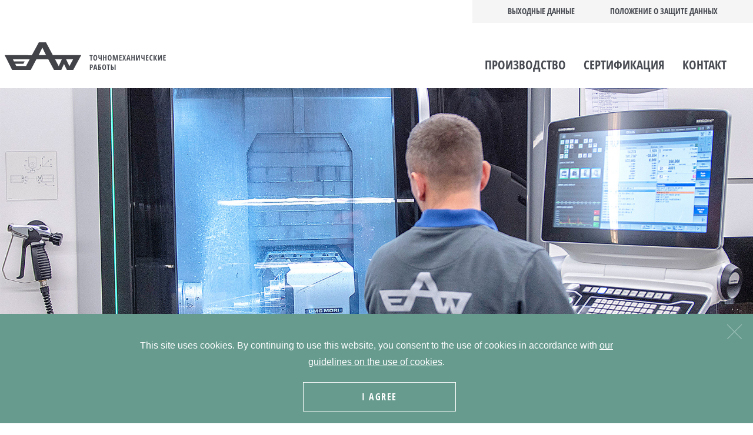

--- FILE ---
content_type: text/html; charset=UTF-8
request_url: https://www.eaw.de/ru/weiche/feinmechanische-werke/fertigung/
body_size: 27555
content:

<!DOCTYPE html>
<html lang="ru-RU" class="no-js ">

<head>
    <meta charset="UTF-8" />
    <meta name="MobileOptimized" content="320">
    <meta name="HandheldFriendly" content="True">
    <!-- <meta name="theme-color" content="#000000"> -->

    
    <title>Feinmechanische Werke – Fertigung &#8226; EAW</title>

    <!-- optimized scaling for responsive sites -->
    <meta name="viewport" content="width=device-width, initial-scale=1">

    <!-- Generic Icon -->
    <link rel="icon" href="https://www.eaw.de/wp-content/uploads/cropped-EAW_Logo_Square-32x32.png" sizes="32x32" />
<link rel="icon" href="https://www.eaw.de/wp-content/uploads/cropped-EAW_Logo_Square-192x192.png" sizes="192x192" />
<link rel="apple-touch-icon" href="https://www.eaw.de/wp-content/uploads/cropped-EAW_Logo_Square-180x180.png" />
<meta name="msapplication-TileImage" content="https://www.eaw.de/wp-content/uploads/cropped-EAW_Logo_Square-270x270.png" />

    <link rel="pingback" href="https://www.eaw.de/xmlrpc.php">

    
    <meta name='robots' content='index, follow, max-image-preview:large, max-snippet:-1, max-video-preview:-1' />
<link rel="alternate" hreflang="en" href="https://www.eaw.de/en/weiche/feinmechanische-werke/fertigung/" />
<link rel="alternate" hreflang="fr" href="https://www.eaw.de/fr/weiche/feinmechanische-werke/fertigung/" />
<link rel="alternate" hreflang="de" href="https://www.eaw.de/weiche/feinmechanische-werke/fertigung/" />
<link rel="alternate" hreflang="ru" href="https://www.eaw.de/ru/weiche/feinmechanische-werke/fertigung/" />
<link rel="alternate" hreflang="es" href="https://www.eaw.de/es/weiche/feinmechanische-werke/fertigung/" />
<link rel="alternate" hreflang="x-default" href="https://www.eaw.de/weiche/feinmechanische-werke/fertigung/" />

	<!-- This site is optimized with the Yoast SEO plugin v26.7 - https://yoast.com/wordpress/plugins/seo/ -->
	<link rel="canonical" href="https://www.eaw.de/ru/weiche/feinmechanische-werke/fertigung/" />
	<meta property="og:locale" content="ru_RU" />
	<meta property="og:type" content="article" />
	<meta property="og:title" content="Feinmechanische Werke – Fertigung &#8226; EAW" />
	<meta property="og:url" content="https://www.eaw.de/ru/weiche/feinmechanische-werke/fertigung/" />
	<meta property="og:site_name" content="EAW" />
	<meta property="article:modified_time" content="2025-04-01T13:44:07+00:00" />
	<meta name="twitter:card" content="summary_large_image" />
	<meta name="twitter:label1" content="Примерное время для чтения" />
	<meta name="twitter:data1" content="3 минуты" />
	<script type="application/ld+json" class="yoast-schema-graph">{"@context":"https://schema.org","@graph":[{"@type":"WebPage","@id":"https://www.eaw.de/ru/weiche/feinmechanische-werke/fertigung/","url":"https://www.eaw.de/ru/weiche/feinmechanische-werke/fertigung/","name":"Feinmechanische Werke – Fertigung &#8226; EAW","isPartOf":{"@id":"https://www.eaw.de/#website"},"datePublished":"2020-10-22T11:01:37+00:00","dateModified":"2025-04-01T13:44:07+00:00","breadcrumb":{"@id":"https://www.eaw.de/ru/weiche/feinmechanische-werke/fertigung/#breadcrumb"},"inLanguage":"ru-RU","potentialAction":[{"@type":"ReadAction","target":["https://www.eaw.de/ru/weiche/feinmechanische-werke/fertigung/"]}]},{"@type":"BreadcrumbList","@id":"https://www.eaw.de/ru/weiche/feinmechanische-werke/fertigung/#breadcrumb","itemListElement":[{"@type":"ListItem","position":1,"name":"Home","item":"https://www.eaw.de/ru/weiche/eaw-montagen/"},{"@type":"ListItem","position":2,"name":"Weiche","item":"https://www.eaw.de/ru/"},{"@type":"ListItem","position":3,"name":"Feinmechanische Werke – Startseite","item":"https://www.eaw.de/ru/weiche/feinmechanische-werke/"},{"@type":"ListItem","position":4,"name":"Feinmechanische Werke – Fertigung"}]},{"@type":"WebSite","@id":"https://www.eaw.de/#website","url":"https://www.eaw.de/","name":"EAW","description":"das Plus","publisher":{"@id":"https://www.eaw.de/#organization"},"potentialAction":[{"@type":"SearchAction","target":{"@type":"EntryPoint","urlTemplate":"https://www.eaw.de/?s={search_term_string}"},"query-input":{"@type":"PropertyValueSpecification","valueRequired":true,"valueName":"search_term_string"}}],"inLanguage":"ru-RU"},{"@type":"Organization","@id":"https://www.eaw.de/#organization","name":"EAW","url":"https://www.eaw.de/","logo":{"@type":"ImageObject","inLanguage":"ru-RU","@id":"https://www.eaw.de/#/schema/logo/image/","url":"https://www.eaw.de/wp-content/uploads/cropped-EAW_Logo_Square.png","contentUrl":"https://www.eaw.de/wp-content/uploads/cropped-EAW_Logo_Square.png","width":512,"height":512,"caption":"EAW"},"image":{"@id":"https://www.eaw.de/#/schema/logo/image/"}}]}</script>
	<!-- / Yoast SEO plugin. -->


<link rel="alternate" title="oEmbed (JSON)" type="application/json+oembed" href="https://www.eaw.de/ru/wp-json/oembed/1.0/embed?url=https%3A%2F%2Fwww.eaw.de%2Fru%2Fweiche%2Ffeinmechanische-werke%2Ffertigung%2F" />
<link rel="alternate" title="oEmbed (XML)" type="text/xml+oembed" href="https://www.eaw.de/ru/wp-json/oembed/1.0/embed?url=https%3A%2F%2Fwww.eaw.de%2Fru%2Fweiche%2Ffeinmechanische-werke%2Ffertigung%2F&#038;format=xml" />
<style id='wp-img-auto-sizes-contain-inline-css' type='text/css'>
img:is([sizes=auto i],[sizes^="auto," i]){contain-intrinsic-size:3000px 1500px}
/*# sourceURL=wp-img-auto-sizes-contain-inline-css */
</style>
<style id='wp-emoji-styles-inline-css' type='text/css'>

	img.wp-smiley, img.emoji {
		display: inline !important;
		border: none !important;
		box-shadow: none !important;
		height: 1em !important;
		width: 1em !important;
		margin: 0 0.07em !important;
		vertical-align: -0.1em !important;
		background: none !important;
		padding: 0 !important;
	}
/*# sourceURL=wp-emoji-styles-inline-css */
</style>
<link rel='stylesheet' id='wp-block-library-css' href='https://www.eaw.de/wp-includes/css/dist/block-library/style.min.css?ver=6.9' type='text/css' media='all' />
<style id='global-styles-inline-css' type='text/css'>
:root{--wp--preset--aspect-ratio--square: 1;--wp--preset--aspect-ratio--4-3: 4/3;--wp--preset--aspect-ratio--3-4: 3/4;--wp--preset--aspect-ratio--3-2: 3/2;--wp--preset--aspect-ratio--2-3: 2/3;--wp--preset--aspect-ratio--16-9: 16/9;--wp--preset--aspect-ratio--9-16: 9/16;--wp--preset--color--black: #000000;--wp--preset--color--cyan-bluish-gray: #abb8c3;--wp--preset--color--white: #ffffff;--wp--preset--color--pale-pink: #f78da7;--wp--preset--color--vivid-red: #cf2e2e;--wp--preset--color--luminous-vivid-orange: #ff6900;--wp--preset--color--luminous-vivid-amber: #fcb900;--wp--preset--color--light-green-cyan: #7bdcb5;--wp--preset--color--vivid-green-cyan: #00d084;--wp--preset--color--pale-cyan-blue: #8ed1fc;--wp--preset--color--vivid-cyan-blue: #0693e3;--wp--preset--color--vivid-purple: #9b51e0;--wp--preset--gradient--vivid-cyan-blue-to-vivid-purple: linear-gradient(135deg,rgb(6,147,227) 0%,rgb(155,81,224) 100%);--wp--preset--gradient--light-green-cyan-to-vivid-green-cyan: linear-gradient(135deg,rgb(122,220,180) 0%,rgb(0,208,130) 100%);--wp--preset--gradient--luminous-vivid-amber-to-luminous-vivid-orange: linear-gradient(135deg,rgb(252,185,0) 0%,rgb(255,105,0) 100%);--wp--preset--gradient--luminous-vivid-orange-to-vivid-red: linear-gradient(135deg,rgb(255,105,0) 0%,rgb(207,46,46) 100%);--wp--preset--gradient--very-light-gray-to-cyan-bluish-gray: linear-gradient(135deg,rgb(238,238,238) 0%,rgb(169,184,195) 100%);--wp--preset--gradient--cool-to-warm-spectrum: linear-gradient(135deg,rgb(74,234,220) 0%,rgb(151,120,209) 20%,rgb(207,42,186) 40%,rgb(238,44,130) 60%,rgb(251,105,98) 80%,rgb(254,248,76) 100%);--wp--preset--gradient--blush-light-purple: linear-gradient(135deg,rgb(255,206,236) 0%,rgb(152,150,240) 100%);--wp--preset--gradient--blush-bordeaux: linear-gradient(135deg,rgb(254,205,165) 0%,rgb(254,45,45) 50%,rgb(107,0,62) 100%);--wp--preset--gradient--luminous-dusk: linear-gradient(135deg,rgb(255,203,112) 0%,rgb(199,81,192) 50%,rgb(65,88,208) 100%);--wp--preset--gradient--pale-ocean: linear-gradient(135deg,rgb(255,245,203) 0%,rgb(182,227,212) 50%,rgb(51,167,181) 100%);--wp--preset--gradient--electric-grass: linear-gradient(135deg,rgb(202,248,128) 0%,rgb(113,206,126) 100%);--wp--preset--gradient--midnight: linear-gradient(135deg,rgb(2,3,129) 0%,rgb(40,116,252) 100%);--wp--preset--font-size--small: 13px;--wp--preset--font-size--medium: 20px;--wp--preset--font-size--large: 36px;--wp--preset--font-size--x-large: 42px;--wp--preset--spacing--20: 0.44rem;--wp--preset--spacing--30: 0.67rem;--wp--preset--spacing--40: 1rem;--wp--preset--spacing--50: 1.5rem;--wp--preset--spacing--60: 2.25rem;--wp--preset--spacing--70: 3.38rem;--wp--preset--spacing--80: 5.06rem;--wp--preset--shadow--natural: 6px 6px 9px rgba(0, 0, 0, 0.2);--wp--preset--shadow--deep: 12px 12px 50px rgba(0, 0, 0, 0.4);--wp--preset--shadow--sharp: 6px 6px 0px rgba(0, 0, 0, 0.2);--wp--preset--shadow--outlined: 6px 6px 0px -3px rgb(255, 255, 255), 6px 6px rgb(0, 0, 0);--wp--preset--shadow--crisp: 6px 6px 0px rgb(0, 0, 0);}:where(.is-layout-flex){gap: 0.5em;}:where(.is-layout-grid){gap: 0.5em;}body .is-layout-flex{display: flex;}.is-layout-flex{flex-wrap: wrap;align-items: center;}.is-layout-flex > :is(*, div){margin: 0;}body .is-layout-grid{display: grid;}.is-layout-grid > :is(*, div){margin: 0;}:where(.wp-block-columns.is-layout-flex){gap: 2em;}:where(.wp-block-columns.is-layout-grid){gap: 2em;}:where(.wp-block-post-template.is-layout-flex){gap: 1.25em;}:where(.wp-block-post-template.is-layout-grid){gap: 1.25em;}.has-black-color{color: var(--wp--preset--color--black) !important;}.has-cyan-bluish-gray-color{color: var(--wp--preset--color--cyan-bluish-gray) !important;}.has-white-color{color: var(--wp--preset--color--white) !important;}.has-pale-pink-color{color: var(--wp--preset--color--pale-pink) !important;}.has-vivid-red-color{color: var(--wp--preset--color--vivid-red) !important;}.has-luminous-vivid-orange-color{color: var(--wp--preset--color--luminous-vivid-orange) !important;}.has-luminous-vivid-amber-color{color: var(--wp--preset--color--luminous-vivid-amber) !important;}.has-light-green-cyan-color{color: var(--wp--preset--color--light-green-cyan) !important;}.has-vivid-green-cyan-color{color: var(--wp--preset--color--vivid-green-cyan) !important;}.has-pale-cyan-blue-color{color: var(--wp--preset--color--pale-cyan-blue) !important;}.has-vivid-cyan-blue-color{color: var(--wp--preset--color--vivid-cyan-blue) !important;}.has-vivid-purple-color{color: var(--wp--preset--color--vivid-purple) !important;}.has-black-background-color{background-color: var(--wp--preset--color--black) !important;}.has-cyan-bluish-gray-background-color{background-color: var(--wp--preset--color--cyan-bluish-gray) !important;}.has-white-background-color{background-color: var(--wp--preset--color--white) !important;}.has-pale-pink-background-color{background-color: var(--wp--preset--color--pale-pink) !important;}.has-vivid-red-background-color{background-color: var(--wp--preset--color--vivid-red) !important;}.has-luminous-vivid-orange-background-color{background-color: var(--wp--preset--color--luminous-vivid-orange) !important;}.has-luminous-vivid-amber-background-color{background-color: var(--wp--preset--color--luminous-vivid-amber) !important;}.has-light-green-cyan-background-color{background-color: var(--wp--preset--color--light-green-cyan) !important;}.has-vivid-green-cyan-background-color{background-color: var(--wp--preset--color--vivid-green-cyan) !important;}.has-pale-cyan-blue-background-color{background-color: var(--wp--preset--color--pale-cyan-blue) !important;}.has-vivid-cyan-blue-background-color{background-color: var(--wp--preset--color--vivid-cyan-blue) !important;}.has-vivid-purple-background-color{background-color: var(--wp--preset--color--vivid-purple) !important;}.has-black-border-color{border-color: var(--wp--preset--color--black) !important;}.has-cyan-bluish-gray-border-color{border-color: var(--wp--preset--color--cyan-bluish-gray) !important;}.has-white-border-color{border-color: var(--wp--preset--color--white) !important;}.has-pale-pink-border-color{border-color: var(--wp--preset--color--pale-pink) !important;}.has-vivid-red-border-color{border-color: var(--wp--preset--color--vivid-red) !important;}.has-luminous-vivid-orange-border-color{border-color: var(--wp--preset--color--luminous-vivid-orange) !important;}.has-luminous-vivid-amber-border-color{border-color: var(--wp--preset--color--luminous-vivid-amber) !important;}.has-light-green-cyan-border-color{border-color: var(--wp--preset--color--light-green-cyan) !important;}.has-vivid-green-cyan-border-color{border-color: var(--wp--preset--color--vivid-green-cyan) !important;}.has-pale-cyan-blue-border-color{border-color: var(--wp--preset--color--pale-cyan-blue) !important;}.has-vivid-cyan-blue-border-color{border-color: var(--wp--preset--color--vivid-cyan-blue) !important;}.has-vivid-purple-border-color{border-color: var(--wp--preset--color--vivid-purple) !important;}.has-vivid-cyan-blue-to-vivid-purple-gradient-background{background: var(--wp--preset--gradient--vivid-cyan-blue-to-vivid-purple) !important;}.has-light-green-cyan-to-vivid-green-cyan-gradient-background{background: var(--wp--preset--gradient--light-green-cyan-to-vivid-green-cyan) !important;}.has-luminous-vivid-amber-to-luminous-vivid-orange-gradient-background{background: var(--wp--preset--gradient--luminous-vivid-amber-to-luminous-vivid-orange) !important;}.has-luminous-vivid-orange-to-vivid-red-gradient-background{background: var(--wp--preset--gradient--luminous-vivid-orange-to-vivid-red) !important;}.has-very-light-gray-to-cyan-bluish-gray-gradient-background{background: var(--wp--preset--gradient--very-light-gray-to-cyan-bluish-gray) !important;}.has-cool-to-warm-spectrum-gradient-background{background: var(--wp--preset--gradient--cool-to-warm-spectrum) !important;}.has-blush-light-purple-gradient-background{background: var(--wp--preset--gradient--blush-light-purple) !important;}.has-blush-bordeaux-gradient-background{background: var(--wp--preset--gradient--blush-bordeaux) !important;}.has-luminous-dusk-gradient-background{background: var(--wp--preset--gradient--luminous-dusk) !important;}.has-pale-ocean-gradient-background{background: var(--wp--preset--gradient--pale-ocean) !important;}.has-electric-grass-gradient-background{background: var(--wp--preset--gradient--electric-grass) !important;}.has-midnight-gradient-background{background: var(--wp--preset--gradient--midnight) !important;}.has-small-font-size{font-size: var(--wp--preset--font-size--small) !important;}.has-medium-font-size{font-size: var(--wp--preset--font-size--medium) !important;}.has-large-font-size{font-size: var(--wp--preset--font-size--large) !important;}.has-x-large-font-size{font-size: var(--wp--preset--font-size--x-large) !important;}
/*# sourceURL=global-styles-inline-css */
</style>

<style id='classic-theme-styles-inline-css' type='text/css'>
/*! This file is auto-generated */
.wp-block-button__link{color:#fff;background-color:#32373c;border-radius:9999px;box-shadow:none;text-decoration:none;padding:calc(.667em + 2px) calc(1.333em + 2px);font-size:1.125em}.wp-block-file__button{background:#32373c;color:#fff;text-decoration:none}
/*# sourceURL=/wp-includes/css/classic-themes.min.css */
</style>
<link rel='stylesheet' id='contact-form-7-css' href='https://www.eaw.de/wp-content/plugins/contact-form-7/includes/css/styles.css?ver=6.1.4' type='text/css' media='all' />
<link rel='stylesheet' id='cookie-notice-front-css' href='https://www.eaw.de/wp-content/plugins/cookie-notice/css/front.min.css?ver=2.5.11' type='text/css' media='all' />
<link rel='stylesheet' id='wpml-legacy-dropdown-0-css' href='https://www.eaw.de/wp-content/plugins/sitepress-multilingual-cms/templates/language-switchers/legacy-dropdown/style.min.css?ver=1' type='text/css' media='all' />
<style id='wpml-legacy-dropdown-0-inline-css' type='text/css'>
.wpml-ls-statics-shortcode_actions{background-color:#f5f5f5;}.wpml-ls-statics-shortcode_actions, .wpml-ls-statics-shortcode_actions .wpml-ls-sub-menu, .wpml-ls-statics-shortcode_actions a {border-color:#f5f5f5;}.wpml-ls-statics-shortcode_actions a, .wpml-ls-statics-shortcode_actions .wpml-ls-sub-menu a, .wpml-ls-statics-shortcode_actions .wpml-ls-sub-menu a:link, .wpml-ls-statics-shortcode_actions li:not(.wpml-ls-current-language) .wpml-ls-link, .wpml-ls-statics-shortcode_actions li:not(.wpml-ls-current-language) .wpml-ls-link:link {background-color:#f5f5f5;}.wpml-ls-statics-shortcode_actions .wpml-ls-current-language > a {background-color:#f5f5f5;}
/*# sourceURL=wpml-legacy-dropdown-0-inline-css */
</style>
<link rel='stylesheet' id='wpml-menu-item-0-css' href='https://www.eaw.de/wp-content/plugins/sitepress-multilingual-cms/templates/language-switchers/menu-item/style.min.css?ver=1' type='text/css' media='all' />
<link rel='stylesheet' id='main-styles-css' href='https://www.eaw.de/wp-content/themes/eaw-twenty/style.css?ver=1768757737' type='text/css' media='all' />
<script type="text/javascript" id="cookie-notice-front-js-before">
/* <![CDATA[ */
var cnArgs = {"ajaxUrl":"https:\/\/www.eaw.de\/wp-admin\/admin-ajax.php","nonce":"ab9ee10412","hideEffect":"fade","position":"bottom","onScroll":false,"onScrollOffset":100,"onClick":false,"cookieName":"cookie_notice_accepted","cookieTime":2592000,"cookieTimeRejected":2592000,"globalCookie":false,"redirection":false,"cache":false,"revokeCookies":false,"revokeCookiesOpt":"automatic"};

//# sourceURL=cookie-notice-front-js-before
/* ]]> */
</script>
<script type="text/javascript" src="https://www.eaw.de/wp-content/plugins/cookie-notice/js/front.min.js?ver=2.5.11" id="cookie-notice-front-js"></script>
<script type="text/javascript" src="https://www.eaw.de/wp-content/plugins/sitepress-multilingual-cms/templates/language-switchers/legacy-dropdown/script.min.js?ver=1" id="wpml-legacy-dropdown-0-js"></script>
<script type="text/javascript" src="https://www.eaw.de/wp-includes/js/jquery/jquery.min.js?ver=3.7.1" id="jquery-core-js"></script>
<script type="text/javascript" src="https://www.eaw.de/wp-includes/js/jquery/jquery-migrate.min.js?ver=3.4.1" id="jquery-migrate-js"></script>
<link rel="https://api.w.org/" href="https://www.eaw.de/ru/wp-json/" /><link rel="alternate" title="JSON" type="application/json" href="https://www.eaw.de/ru/wp-json/wp/v2/pages/2724" /><link rel='shortlink' href='https://www.eaw.de/ru/?p=2724' />
<meta name="generator" content="WPML ver:4.8.6 stt:1,4,3,46,2;" />
<style type="text/css">.recentcomments a{display:inline !important;padding:0 !important;margin:0 !important;}</style><link rel="icon" href="https://www.eaw.de/wp-content/uploads/cropped-EAW_Logo_Square-32x32.png" sizes="32x32" />
<link rel="icon" href="https://www.eaw.de/wp-content/uploads/cropped-EAW_Logo_Square-192x192.png" sizes="192x192" />
<link rel="apple-touch-icon" href="https://www.eaw.de/wp-content/uploads/cropped-EAW_Logo_Square-180x180.png" />
<meta name="msapplication-TileImage" content="https://www.eaw.de/wp-content/uploads/cropped-EAW_Logo_Square-270x270.png" />



<link rel='stylesheet' id='block-acf-einstiegsbild-css' href='https://www.eaw.de/wp-content/themes/eaw-twenty/parts/blocks/einstiegsbild/einstiegsbild.css?ver=6.7.0.2' type='text/css' media='all' />
</head>

<body class="wp-singular page-template page-template-page-fmw page-template-page-fmw-php page page-id-2724 page-child parent-pageid-2716 wp-theme-eaw-twenty cookies-not-set page-fertigung chrome">

    <div class="container light">


        <header>
            <div class="frame">
                <a href="https://www.eaw.de/ru/" title="EAW - das Plus" class="logo logo-fmw">

                                            <svg viewBox="0 0 274 48" version="1.1" xmlns="http://www.w3.org/2000/svg" xmlns:xlink="http://www.w3.org/1999/xlink">
                            <title>Group 14</title>
                            <defs>
                                <polygon id="path-1" points="0 0 130 0 130 47 0 47"></polygon>
                            </defs>
                            <g id="Page-1" stroke="none" stroke-width="1" fill="none" fill-rule="evenodd">
                                <g id="Logos-Deutsch" transform="translate(-1632.000000, -2306.000000)">
                                    <g id="Group-14" transform="translate(1632.000000, 2306.000000)">
                                        <path d="M147.668945,31 L147.668945,23.2368164 L149.446289,23.2368164 L149.446289,21.7197266 L144.171387,21.7197266 L144.171387,23.2368164 L145.94873,23.2368164 L145.94873,31 L147.668945,31 Z M153.920448,31.1269531 C154.991086,31.1269531 155.814166,30.7143555 156.389687,29.8891602 C156.965208,29.0639648 157.252968,27.8833008 157.252968,26.347168 C157.252968,24.8110352 156.967323,23.631429 156.396034,22.8083496 C155.824745,21.9852702 155.003782,21.5737305 153.933144,21.5737305 C152.84981,21.5737305 152.020383,21.9831543 151.444862,22.802002 C150.869342,23.6208496 150.581581,24.7983398 150.581581,26.3344727 C150.581581,27.8833008 150.869342,29.0692546 151.444862,29.892334 C152.020383,30.7154134 152.845579,31.1269531 153.920448,31.1269531 Z M153.920448,29.597168 C153.404172,29.597168 153.012734,29.319987 152.746132,28.765625 C152.47953,28.211263 152.34623,27.4051107 152.34623,26.347168 C152.34623,25.2849935 152.47953,24.4777832 152.746132,23.9255371 C153.012734,23.373291 153.408404,23.097168 153.933144,23.097168 C154.965696,23.097168 155.481972,24.1805013 155.481972,26.347168 C155.481972,28.5138346 154.961464,29.597168 153.920448,29.597168 Z M164.977127,31 L164.977127,21.7197266 L163.250565,21.7197266 L163.250565,25.940918 C163.013586,26.0890299 162.782954,26.2064616 162.55867,26.2932129 C162.334386,26.3799642 162.095291,26.4233398 161.841385,26.4233398 C161.536698,26.4233398 161.317703,26.3217773 161.184403,26.1186523 C161.051102,25.9155273 160.984451,25.5917969 160.984451,25.1474609 L160.984451,25.1474609 L160.984451,21.7197266 L159.257889,21.7197266 L159.257889,25.5283203 C159.257889,26.2900391 159.449377,26.8835449 159.832352,27.3088379 C160.215327,27.7341309 160.755936,27.9467773 161.454178,27.9467773 C162.059321,27.9467773 162.658117,27.7648112 163.250565,27.4008789 L163.250565,27.4008789 L163.250565,31 L164.977127,31 Z M169.019646,31 L169.019646,26.9311523 L171.298455,26.9311523 L171.298455,31 L173.025017,31 L173.025017,21.7197266 L171.298455,21.7197266 L171.298455,25.4077148 L169.019646,25.4077148 L169.019646,21.7197266 L167.293083,21.7197266 L167.293083,31 L169.019646,31 Z M178.394196,31.1269531 C179.464834,31.1269531 180.287913,30.7143555 180.863434,29.8891602 C181.438955,29.0639648 181.726715,27.8833008 181.726715,26.347168 C181.726715,24.8110352 181.441071,23.631429 180.869782,22.8083496 C180.298493,21.9852702 179.477529,21.5737305 178.406891,21.5737305 C177.323558,21.5737305 176.494131,21.9831543 175.91861,22.802002 C175.343089,23.6208496 175.055329,24.7983398 175.055329,26.3344727 C175.055329,27.8833008 175.343089,29.0692546 175.91861,29.892334 C176.494131,30.7154134 177.319326,31.1269531 178.394196,31.1269531 Z M178.394196,29.597168 C177.87792,29.597168 177.486481,29.319987 177.21988,28.765625 C176.953278,28.211263 176.819977,27.4051107 176.819977,26.347168 C176.819977,25.2849935 176.953278,24.4777832 177.21988,23.9255371 C177.486481,23.373291 177.882152,23.097168 178.406891,23.097168 C179.439443,23.097168 179.955719,24.1805013 179.955719,26.347168 C179.955719,28.5138346 179.435212,29.597168 178.394196,29.597168 Z M185.356637,31 L185.356637,24.7729492 C185.356637,24.2651367 185.316435,23.706543 185.236031,23.097168 L185.236031,23.097168 L185.305855,23.097168 L187.070504,31 L188.955758,31 L190.714058,23.1098633 L190.76484,23.1098633 C190.705595,23.6557617 190.675972,24.1889648 190.675972,24.7094727 L190.675972,24.7094727 L190.675972,31 L192.313668,31 L192.313668,21.7197266 L189.622262,21.7197266 L188.048043,29.0131836 L187.997262,29.0131836 L186.410347,21.7197266 L183.757027,21.7197266 L183.757027,31 L185.356637,31 Z M198.812729,31 L198.812729,29.4892578 L196.356186,29.4892578 L196.356186,26.918457 L198.634995,26.918457 L198.634995,25.4204102 L196.356186,25.4204102 L196.356186,23.2114258 L198.812729,23.2114258 L198.812729,21.7197266 L194.629624,21.7197266 L194.629624,31 L198.812729,31 Z M201.82058,31 L203.052025,27.6738281 L204.378686,31 L206.175072,31 L204.054955,26.2519531 L206.016381,21.7197266 L204.207299,21.7197266 L203.14724,24.7729492 L201.922143,21.7197266 L200.182885,21.7197266 L202.144311,26.1757812 L200.024193,31 L201.82058,31 Z M208.579896,31 L209.113099,28.6577148 L211.531556,28.6577148 L212.064759,31 L213.797669,31 L211.49347,21.6816406 L209.151185,21.6816406 L206.853333,31 L208.579896,31 Z M211.207825,27.1279297 L209.455872,27.1279297 C209.811341,25.5664062 210.031393,24.5666504 210.116029,24.1286621 C210.200664,23.6906738 210.270488,23.2897135 210.325501,22.9257812 C210.34666,23.1035156 210.409079,23.4558105 210.512757,23.982666 C210.558836,24.216824 210.597601,24.4119034 210.629052,24.5679042 L210.670743,24.7725966 C210.688846,24.8602883 210.702834,24.9259983 210.712708,24.9697266 L210.712708,24.9697266 L211.207825,27.1279297 Z M217.02134,31 L217.02134,26.9311523 L219.300149,26.9311523 L219.300149,31 L221.026711,31 L221.026711,21.7197266 L219.300149,21.7197266 L219.300149,25.4077148 L217.02134,25.4077148 L217.02134,21.7197266 L215.294778,21.7197266 L215.294778,31 L217.02134,31 Z M225.47548,31 L228.31923,24.2651367 L228.40175,24.2651367 C228.304419,24.7390951 228.255753,25.2892253 228.255753,25.9155273 L228.255753,25.9155273 L228.255753,31 L229.842668,31 L229.842668,21.7197266 L227.72255,21.7197266 L224.891496,28.3847656 L224.821671,28.3847656 C224.902075,27.8684896 224.942277,27.3458659 224.942277,26.8168945 L224.942277,26.8168945 L224.942277,21.7197266 L223.342668,21.7197266 L223.342668,31 L225.47548,31 Z M237.852471,31 L237.852471,21.7197266 L236.125909,21.7197266 L236.125909,25.940918 C235.88893,26.0890299 235.658298,26.2064616 235.434014,26.2932129 C235.209731,26.3799642 234.970635,26.4233398 234.716729,26.4233398 C234.412042,26.4233398 234.193048,26.3217773 234.059747,26.1186523 C233.926446,25.9155273 233.859796,25.5917969 233.859796,25.1474609 L233.859796,25.1474609 L233.859796,21.7197266 L232.133233,21.7197266 L232.133233,25.5283203 C232.133233,26.2900391 232.324721,26.8835449 232.707696,27.3088379 C233.090671,27.7341309 233.63128,27.9467773 234.329522,27.9467773 C234.934665,27.9467773 235.533461,27.7648112 236.125909,27.4008789 L236.125909,27.4008789 L236.125909,31 L237.852471,31 Z M244.351533,31 L244.351533,29.4892578 L241.89499,29.4892578 L241.89499,26.918457 L244.173799,26.918457 L244.173799,25.4204102 L241.89499,25.4204102 L241.89499,23.2114258 L244.351533,23.2114258 L244.351533,21.7197266 L240.168428,21.7197266 L240.168428,31 L244.351533,31 Z M249.3462,31.1269531 C250.052906,31.1269531 250.632659,30.9767253 251.085458,30.6762695 L251.085458,30.6762695 L251.085458,29.1401367 C250.548023,29.4532878 250.033863,29.6098633 249.542978,29.6098633 C248.421558,29.6098633 247.860849,28.5349935 247.860849,26.3852539 C247.860849,25.3527018 248.003671,24.5465495 248.289315,23.9667969 C248.57496,23.3870443 248.965341,23.097168 249.460458,23.097168 C249.714364,23.097168 249.949228,23.151123 250.165048,23.2590332 C250.380868,23.3669434 250.583993,23.4864909 250.774423,23.6176758 L250.774423,23.6176758 L251.345712,22.2148438 C250.990243,21.9820964 250.656991,21.8191732 250.345956,21.7260742 C250.034921,21.6329753 249.710133,21.5864258 249.371591,21.5864258 C248.343271,21.5864258 247.540292,22.007487 246.962655,22.8496094 C246.385019,23.6917318 246.0962,24.8660482 246.0962,26.3725586 C246.0962,27.879069 246.376555,29.0480957 246.937265,29.8796387 C247.497974,30.7111816 248.300953,31.1269531 249.3462,31.1269531 Z M254.816942,31 L254.816942,26.2963867 L257.197313,31 L259.133348,31 L256.537156,26.1884766 L259.082567,21.7197266 L257.235399,21.7197266 L254.816942,26.2138672 L254.816942,21.7197266 L253.103074,21.7197266 L253.103074,31 L254.816942,31 Z M262.763269,31 L265.607019,24.2651367 L265.689538,24.2651367 C265.592208,24.7390951 265.543542,25.2892253 265.543542,25.9155273 L265.543542,25.9155273 L265.543542,31 L267.130456,31 L267.130456,21.7197266 L265.010339,21.7197266 L262.179285,28.3847656 L262.10946,28.3847656 C262.189864,27.8684896 262.230066,27.3458659 262.230066,26.8168945 L262.230066,26.8168945 L262.230066,21.7197266 L260.630456,21.7197266 L260.630456,31 L262.763269,31 Z M273.629518,31 L273.629518,29.4892578 L271.172975,29.4892578 L271.172975,26.918457 L273.451784,26.918457 L273.451784,25.4204102 L271.172975,25.4204102 L271.172975,23.2114258 L273.629518,23.2114258 L273.629518,21.7197266 L269.446413,21.7197266 L269.446413,31 L273.629518,31 Z M146.54541,47 L146.54541,43.6357422 L146.977051,43.6357422 C147.916504,43.6357422 148.634847,43.3723145 149.13208,42.845459 C149.629313,42.3186035 149.87793,41.5621745 149.87793,40.5761719 C149.87793,38.671875 148.976562,37.7197266 147.173828,37.7197266 L147.173828,37.7197266 L144.818848,37.7197266 L144.818848,47 L146.54541,47 Z M146.875488,42.1376953 L146.54541,42.1376953 L146.54541,39.2114258 L146.964355,39.2114258 C147.362142,39.2114258 147.65625,39.3288574 147.84668,39.5637207 C148.037109,39.798584 148.132324,40.1593424 148.132324,40.6459961 C148.132324,41.1749674 148.028646,41.5558268 147.821289,41.7885742 C147.613932,42.0213216 147.298665,42.1376953 146.875488,42.1376953 L146.875488,42.1376953 Z M152.257362,47 L152.790566,44.6577148 L155.209023,44.6577148 L155.742226,47 L157.475136,47 L155.170937,37.6816406 L152.828652,37.6816406 L150.5308,47 L152.257362,47 Z M154.885292,43.1279297 L153.133339,43.1279297 C153.488808,41.5664062 153.70886,40.5666504 153.793495,40.1286621 C153.878131,39.6906738 153.947955,39.2897135 154.002968,38.9257812 C154.024127,39.1035156 154.086545,39.4558105 154.190224,39.982666 C154.293902,40.5095215 154.360553,40.8385417 154.390175,40.9697266 L154.390175,40.9697266 L154.885292,43.1279297 Z M161.31453,47 C162.207433,47 162.894038,46.7429199 163.374344,46.2287598 C163.85465,45.7145996 164.094803,44.987793 164.094803,44.0483398 C164.094803,43.1512044 163.85465,42.476237 163.374344,42.0234375 C162.894038,41.570638 162.184159,41.3442383 161.244705,41.3442383 L161.244705,41.3442383 L160.698807,41.3442383 L160.698807,39.2241211 L163.377518,39.2241211 L163.377518,37.7197266 L158.972244,37.7197266 L158.972244,47 L161.31453,47 Z M161.23201,45.5019531 L160.698807,45.5019531 L160.698807,42.8549805 L161.117752,42.8549805 C161.56632,42.8549805 161.884761,42.9533691 162.073075,43.1501465 C162.261388,43.3469238 162.355545,43.6674805 162.355545,44.1118164 C162.355545,45.0385742 161.981034,45.5019531 161.23201,45.5019531 L161.23201,45.5019531 Z M169.032341,47.1269531 C170.102979,47.1269531 170.926059,46.7143555 171.50158,45.8891602 C172.0771,45.0639648 172.364861,43.8833008 172.364861,42.347168 C172.364861,40.8110352 172.079216,39.631429 171.507927,38.8083496 C170.936638,37.9852702 170.115675,37.5737305 169.045037,37.5737305 C167.961703,37.5737305 167.132276,37.9831543 166.556755,38.802002 C165.981235,39.6208496 165.693474,40.7983398 165.693474,42.3344727 C165.693474,43.8833008 165.981235,45.0692546 166.556755,45.892334 C167.132276,46.7154134 167.957471,47.1269531 169.032341,47.1269531 Z M169.032341,45.597168 C168.516065,45.597168 168.124626,45.319987 167.858025,44.765625 C167.591423,44.211263 167.458123,43.4051107 167.458123,42.347168 C167.458123,41.2849935 167.591423,40.4777832 167.858025,39.9255371 C168.124626,39.373291 168.520297,39.097168 169.045037,39.097168 C170.077589,39.097168 170.593865,40.1805013 170.593865,42.347168 C170.593865,44.5138346 170.073357,45.597168 169.032341,45.597168 Z M176.997712,47 L176.997712,39.2368164 L178.775055,39.2368164 L178.775055,37.7197266 L173.500153,37.7197266 L173.500153,39.2368164 L175.277497,39.2368164 L175.277497,47 L176.997712,47 Z M182.652535,47 C183.562366,47 184.26484,46.741862 184.759957,46.2255859 C185.255074,45.7093099 185.502633,44.9835612 185.502633,44.0483398 C185.502633,42.2456055 184.539905,41.3442383 182.614449,41.3442383 L182.614449,41.3442383 L182.170113,41.3442383 L182.170113,37.7197266 L180.443551,37.7197266 L180.443551,47 L182.652535,47 Z M188.441597,47 L188.441597,37.7197266 L186.708687,37.7197266 L186.708687,47 L188.441597,47 Z M182.601754,45.5019531 L182.170113,45.5019531 L182.170113,42.8549805 L182.512887,42.8549805 C182.965686,42.8549805 183.286243,42.9523112 183.474556,43.1469727 C183.66287,43.3416341 183.757027,43.6632487 183.757027,44.1118164 C183.757027,45.0385742 183.371936,45.5019531 182.601754,45.5019531 L182.601754,45.5019531 Z" id="ТОЧНОМЕХАНИЧЕСКИЕРАБОТЫ" fill="#484B52" fill-rule="nonzero"></path>
                                        <g id="Group-3-Copy-3">
                                            <mask id="mask-2" fill="white">
                                                <use xlink:href="#path-1"></use>
                                            </mask>
                                            <g id="Clip-2"></g>
                                            <path d="M130,22.0230371 C129.600862,22.7294407 129.190364,23.4305613 128.804101,24.1445119 C124.736229,31.6613705 120.670628,39.1804931 116.611087,46.7026346 C116.49748,46.9124425 116.3763,46.9962147 116.131667,46.99546 C112.774972,46.9871583 109.417519,46.9841395 106.060823,47 C105.756358,47.0014977 105.6632,46.8573491 105.557167,46.6392394 C104.010603,43.4641969 102.459495,40.2914184 100.909144,37.1178853 C100.881121,37.0605277 100.844009,37.0069437 100.781905,36.9035491 C100.504704,37.5020299 100.239622,38.0710773 99.97757,38.6408793 C98.7407731,41.3321562 97.5024615,44.0226783 96.2717236,46.7162193 C96.1785662,46.9207443 96.0642023,46.9962147 95.8332022,46.99546 C91.9274083,46.987913 88.0216144,46.9871583 84.1158204,46.9962147 C83.8590696,46.9969694 83.7575811,46.8860279 83.6492761,46.6845217 C80.8454659,41.4566824 78.0355967,36.2326167 75.2264849,31.0077962 C74.8826357,30.3693161 74.5334848,29.7338547 74.202511,29.0893369 C74.1017798,28.8938684 73.9912028,28.805568 73.7564159,28.805568 C67.2247954,28.8123603 60.6939322,28.8123603 54.1623117,28.805568 C53.9335839,28.805568 53.8237642,28.8833026 53.7192461,29.0810352 C51.1191704,33.9903891 48.5122782,38.8952148 45.9061435,43.8015499 C45.3896123,44.7736095 44.8647499,45.7411409 44.364881,46.7215022 C44.2497597,46.9464042 44.1141892,46.9962147 43.8824318,46.9947053 C41.7269364,46.9871583 39.5714411,46.9901771 37.4159457,46.9901771 C29.3044365,46.9901771 21.1921699,46.987913 13.0806607,46.9977241 C12.7625623,46.9977241 12.6065426,46.9003672 12.4633983,46.6158436 C8.38340761,38.5080513 4.29205628,30.4055419 0.202977075,22.3022778 C0.140872149,22.179261 0.0855836173,22.0524706 0,21.8690773 L0.558944333,21.8690773 C15.5807626,21.8690773 30.6025809,21.8668132 45.6251566,21.8803979 C46.0288386,21.8803979 46.2136386,21.7422869 46.3946518,21.4079528 C50.2110752,14.3680676 54.040374,7.33497472 57.859827,0.297353641 C57.9741909,0.0875457421 58.0915844,0.000754704674 58.3347024,0.00150940935 C62.1753619,0.00905645608 66.0152641,0.00905645608 69.8559236,0 C70.1066154,0 70.2247662,0.0966021982 70.3330712,0.299617755 C73.2148912,5.69047324 76.1012555,11.0783099 78.9868624,16.4669013 C79.8979871,18.1687603 80.8144135,19.8676005 81.7179644,21.5732331 C81.8361152,21.7973804 81.9716857,21.875115 82.2299514,21.875115 C98.1538058,21.8675679 114.076903,21.8675679 130,21.8668132 L130,22.0230371 Z M42.4744677,28.8327374 L13.9736083,28.8327374 C14.0387428,28.9678295 14.0857001,29.0689599 14.135687,29.1693356 C14.6128346,30.12932 15.1005855,31.0840214 15.5625856,32.0507981 C15.708002,32.3549441 15.874625,32.4787156 16.2374086,32.4779609 C21.9457601,32.4628668 27.6541117,32.4673951 33.3624632,32.4673951 L33.8502141,32.4673951 C33.7964403,32.5987137 33.773719,32.6704106 33.739637,32.7360699 C33.1314632,33.8922775 32.5126861,35.0439568 31.9189024,36.2077114 C31.7878761,36.4650657 31.6379155,36.5428003 31.3531417,36.5420456 C27.0035247,36.5322344 22.6531504,36.5352533 18.3035335,36.5352533 L17.8438055,36.5352533 C17.9112121,36.6877036 17.9574121,36.8046828 18.0142154,36.9171338 C18.5012089,37.8899481 19.0003204,38.8582342 19.4729238,39.8385956 C19.6031926,40.1087799 19.7531533,40.2038727 20.0621632,40.2031224 C25.3524425,40.1917974 30.6427219,40.1925521 35.9330013,40.2008539 C36.211716,40.2008539 36.366221,40.1329304 36.5063358,39.8718026 C37.9854933,37.1095835 39.4820706,34.3564209 40.9741035,31.6009941 C41.4663987,30.6930844 41.9586938,29.7851747 42.4744677,28.8327374 L42.4744677,28.8327374 Z M63.9438376,8.91004338 C61.8527193,13.2714817 59.7934108,17.5672607 57.7325876,21.8653038 L70.3232253,21.8653038 C68.1896938,17.5317896 66.0781264,13.2443123 63.9438376,8.91004338 L63.9438376,8.91004338 Z M110.035538,40.5563198 C112.145591,36.6220443 114.225349,32.7428623 116.326313,28.8244356 L104.265839,28.8244356 C106.191849,32.7398434 108.10044,36.6212896 110.035538,40.5563198 L110.035538,40.5563198 Z M91.8547001,40.5578292 C93.6519561,36.6061955 95.4143727,32.730787 97.1843631,28.838775 L85.5525649,28.838775 C87.6565586,32.751164 89.7393457,36.6250631 91.8547001,40.5578292 L91.8547001,40.5578292 Z" id="Fill-1" fill="#424349" mask="url(#mask-2)"></path>
                                        </g>
                                    </g>
                                </g>
                            </g>
                        </svg>
                    
                </a>

                <div class="main-nav-container">
                    <div class="main-nav-container-inner">
                        <!-- Main Nav -->
                        <nav id="main-nav" class="main-nav"><ul id="menu-hauptmenue-header-fmw-ru" class="main-nav-ul"><li id="menu-item-3409" class="menu-item menu-item-type-post_type menu-item-object-page current-menu-item page_item page-item-2724 current_page_item menu-item-3409"><a href="https://www.eaw.de/ru/weiche/feinmechanische-werke/fertigung/" aria-current="page" data-postid="2724">Производство</a></li>
<li id="menu-item-3411" class="menu-item menu-item-type-post_type menu-item-object-page menu-item-3411"><a href="https://www.eaw.de/ru/weiche/feinmechanische-werke/zertifizierung/" data-postid="2732">Сертификация</a></li>
<li id="menu-item-3410" class="menu-item menu-item-type-post_type menu-item-object-page menu-item-3410"><a href="https://www.eaw.de/ru/weiche/feinmechanische-werke/kontakt/" data-postid="2740">Контакт</a></li>
</ul></nav>
                        <!-- Main Nav -->
                        <nav id="meta-nav" class="meta-nav"><ul id="menu-header-meta-fmw-ru" class="meta-nav-ul"><li id="menu-item-3412" class="menu-item menu-item-type-post_type menu-item-object-page menu-item-3412"><a href="https://www.eaw.de/ru/weiche/feinmechanische-werke/impressum/" data-postid="2872">Выходные данные</a></li>
<li id="menu-item-3413" class="menu-item menu-item-type-post_type menu-item-object-page menu-item-3413"><a href="https://www.eaw.de/ru/weiche/feinmechanische-werke/datenschutzerklarung/" data-postid="2868">Положение о защите данных</a></li>
<li id="menu-item-wpml-ls-36-ru" class="menu-item wpml-ls-slot-36 wpml-ls-item wpml-ls-item-ru wpml-ls-current-language wpml-ls-menu-item menu-item-type-wpml_ls_menu_item menu-item-object-wpml_ls_menu_item menu-item-has-children menu-item-wpml-ls-36-ru"><a href="https://www.eaw.de/ru/weiche/feinmechanische-werke/fertigung/" role="menuitem" data-postid="2724"><img
            class="wpml-ls-flag"
            src="https://www.eaw.de/wp-content/plugins/sitepress-multilingual-cms/res/flags/ru.png"
            alt=""
            width=18
            height=12
    /><span class="wpml-ls-native" lang="ru">Русский</span></a>
<ul class="sub-menu">
	<li id="menu-item-wpml-ls-36-en" class="menu-item wpml-ls-slot-36 wpml-ls-item wpml-ls-item-en wpml-ls-menu-item wpml-ls-first-item menu-item-type-wpml_ls_menu_item menu-item-object-wpml_ls_menu_item menu-item-wpml-ls-36-en"><a href="https://www.eaw.de/en/weiche/feinmechanische-werke/fertigung/" title="Переключиться на English" aria-label="Переключиться на English" role="menuitem" data-postid="2722"><img
            class="wpml-ls-flag"
            src="https://www.eaw.de/wp-content/plugins/sitepress-multilingual-cms/res/flags/en.png"
            alt=""
            width=18
            height=12
    /><span class="wpml-ls-native" lang="en">English</span></a></li>
	<li id="menu-item-wpml-ls-36-fr" class="menu-item wpml-ls-slot-36 wpml-ls-item wpml-ls-item-fr wpml-ls-menu-item menu-item-type-wpml_ls_menu_item menu-item-object-wpml_ls_menu_item menu-item-wpml-ls-36-fr"><a href="https://www.eaw.de/fr/weiche/feinmechanische-werke/fertigung/" title="Переключиться на Français" aria-label="Переключиться на Français" role="menuitem" data-postid="2723"><img
            class="wpml-ls-flag"
            src="https://www.eaw.de/wp-content/plugins/sitepress-multilingual-cms/res/flags/fr.png"
            alt=""
            width=18
            height=12
    /><span class="wpml-ls-native" lang="fr">Français</span></a></li>
	<li id="menu-item-wpml-ls-36-de" class="menu-item wpml-ls-slot-36 wpml-ls-item wpml-ls-item-de wpml-ls-menu-item menu-item-type-wpml_ls_menu_item menu-item-object-wpml_ls_menu_item menu-item-wpml-ls-36-de"><a href="https://www.eaw.de/weiche/feinmechanische-werke/fertigung/" title="Переключиться на Deutsch" aria-label="Переключиться на Deutsch" role="menuitem" data-postid="1066"><img
            class="wpml-ls-flag"
            src="https://www.eaw.de/wp-content/plugins/sitepress-multilingual-cms/res/flags/de.png"
            alt=""
            width=18
            height=12
    /><span class="wpml-ls-native" lang="de">Deutsch</span></a></li>
	<li id="menu-item-wpml-ls-36-es" class="menu-item wpml-ls-slot-36 wpml-ls-item wpml-ls-item-es wpml-ls-menu-item wpml-ls-last-item menu-item-type-wpml_ls_menu_item menu-item-object-wpml_ls_menu_item menu-item-wpml-ls-36-es"><a href="https://www.eaw.de/es/weiche/feinmechanische-werke/fertigung/" title="Переключиться на Español" aria-label="Переключиться на Español" role="menuitem" data-postid="2725"><img
            class="wpml-ls-flag"
            src="https://www.eaw.de/wp-content/plugins/sitepress-multilingual-cms/res/flags/es.png"
            alt=""
            width=18
            height=12
    /><span class="wpml-ls-native" lang="es">Español</span></a></li>
</ul>
</li>
</ul></nav>
                                            </div>
                </div>

                <button type="button" class="menu-button">
                    <span class="menu-btn-title">MENÜ</span>
                    <span class="nav-line line-top"></span>
                    <span class="nav-line line-center"></span>
                    <span class="nav-line line-bottom"></span>
                </button>





            </div> <!--END FRAME-->
        </header><!-- END HEADER -->
	<div class="content">
		
            
<style type="text/css">
	#einstiegsbild-block_c42a714a778eb425b75c04a605a625f2 {
		/* Add styles that use ACF values here */
	}
</style>

	
        <section class="section-hero" id="einstiegsbild-block_c42a714a778eb425b75c04a605a625f2">
            <div class="hero-video">
                                                                                                <img decoding="async" src="https://www.eaw.de/wp-content/uploads/eaw_header_maschine_01.jpg" alt="" />
                                    

                                                                                    
                        <div class="frame-1226 hero-caption-frame">
                                                                                </div>

                                        </div>
        </section>



<style type="text/css">
	#abstand-block_b084b316e896b17447c8ffa8aec32085 {
		/* Add styles that use ACF values here */
        height: 40px ;
	}

    @media screen and (min-width: 600px) {
        #abstand-block_b084b316e896b17447c8ffa8aec32085 {
            /* Add styles that use ACF values here */
            height: 80px ;
	    }
    }
</style>


<section id="abstand-block_b084b316e896b17447c8ffa8aec32085" class="block-abstand section-abstand">
<!-- Block -->
<p class="hide-on-frontend" style="text-align: center;">
    Abstand mobil: 40px, Abstand DT: 80px</p>
</section>


<style type="text/css">
	#flex-5-8-block_83b24b709d64aa4444ef0efe975e2115 {
		/* Add styles that use ACF values here */
	}
</style>


<section id="flex-5-8-block_83b24b709d64aa4444ef0efe975e2115" class="section-flex2 block-flex-5-8">
    <div class="frame-1226 flex-group flex-5-8 	">
        <div class="flex-item flex-item-5 module">
                                        <img decoding="async" src="https://www.eaw.de/wp-content/uploads/eaw_neue_maschine01_freisteller-3.png" alt="" />
                    </div>
        <div class="flex-item flex-item-7 module">
                            

                    <h2></h2>
                    <div class="flex-item-content flex-item-8-content">
                        <blockquote>
<p class="p1">Компания EAW выполняет по контракту следующие виды обработки мелко- и крупногабаритных деталей и узлов.</p>
</blockquote>
                    </div>
                            
        </div>
    </div>
</section>


<style type="text/css">
	#flex-5-8-block_65796fcd1fd55ed5c46e02fb42839e34 {
		/* Add styles that use ACF values here */
	}
</style>


<section id="flex-5-8-block_65796fcd1fd55ed5c46e02fb42839e34" class="section-flex2 block-flex-5-8">
    <div class="frame-1226 flex-group flex-5-8 	reverse">
        <div class="flex-item flex-item-5 module">
                                        <img decoding="async" src="https://www.eaw.de/wp-content/uploads/eaw_neue_Maschine02_freisteller-3.png" alt="" />
                    </div>
        <div class="flex-item flex-item-7 module">
                            

                    <h2>Наши технологии</h2>
                    <div class="flex-item-content flex-item-8-content">
                        <ul>
<li class="p1"><b>Обработка резанием</b><br />
– Токарные станки с диаметром обработки до 300 x 400 мм<br />
– Токарно-фрезерные центры для обработки деталей из пруткового материала диаметром до 100 мм<br />
– Трехосные обрабатывающие центры до 600 x 400 x 400 мм<br />
– Пятиосные обрабатывающие центры для обработки деталей из пруткового материала диаметром до 80 мм</li>
<li class="p1"><b>Галтовка</b></li>
<li class="p1"><b>Чернение деталей размером </b>до 300 x 500 x 300 мм</li>
<li class="p1"><b>Лазерный гравер </b>с рабочим полем до 100 x 100 мм</li>
<li class="p2"><b>Монтаж</b> узлов</li>
</ul>
                    </div>
                            
        </div>
    </div>
</section>


<style type="text/css">
	#flex-5-8-block_e0715b9765b3164f319a23118e8cf2b5 {
		/* Add styles that use ACF values here */
	}
</style>


<section id="flex-5-8-block_e0715b9765b3164f319a23118e8cf2b5" class="section-flex2 block-flex-5-8">
    <div class="frame-1226 flex-group flex-5-8 	">
        <div class="flex-item flex-item-5 module">
                                        <img decoding="async" src="https://www.eaw.de/wp-content/uploads/eaw_schlagpruefer_content_2.png" alt="" />
                    </div>
        <div class="flex-item flex-item-7 module">
                            

                    <h2>Прибор для определения ударной прочности</h2>
                    <div class="flex-item-content flex-item-8-content">
                        <p class="p1">Прибор Вегнера — наш незаменимый помощник при проведении испытаний согласно стандарту DIN 51 155. Компания EAW сама изготовила этот практичный и удобный испытательный прибор для своих нужд, соблюдая традиции «Made in Germany».</p>
<p class="p1">Проверка различных предметов проводится в том месте и положении, в котором они установлены и используются. При этом некоторые участки поверхностей можно проверить только таким прибором, т. к. большие и громоздкие испытательные аппараты окажутся на это не способны.</p>
                    </div>
                            
        </div>
    </div>
</section>



<style type="text/css">
	#abstand-block_b084b316e896b17447c8ffa8aec32085 {
		/* Add styles that use ACF values here */
        height: 40px ;
	}

    @media screen and (min-width: 600px) {
        #abstand-block_b084b316e896b17447c8ffa8aec32085 {
            /* Add styles that use ACF values here */
            height: 80px ;
	    }
    }
</style>


<section id="abstand-block_b084b316e896b17447c8ffa8aec32085" class="block-abstand section-abstand">
<!-- Block -->
<p class="hide-on-frontend" style="text-align: center;">
    Abstand mobil: 40px, Abstand DT: 80px</p>
</section>


<style type="text/css">
	#multibox-block_b09460154dbd763450c34a390e817ea0 {
		/* Add styles that use ACF values here */
	}
</style>


<section id="multibox-block_b09460154dbd763450c34a390e817ea0" class="block-multibox section-multi regular  bg-radial">
     <div class="frame">
         <div class="multi-row multi-row1 module">
             <div class="multi-hl">
                 <h2>Качество «Made in Germany»</h2>
             </div>
             <div class="multi-intro">
                 <blockquote>
                     <p>EAW объединяет новейшие технологии с традиционным немецким ремесленным мастерством.</p>
                 </blockquote>
             </div>
         </div>
         <div class="multi-row multi-row2 module">
             <div class="multi-txt">
                 <p>Хотя мы применяем современнейшие станки и постоянно совершенствуем свои технологии, ручная работа по-прежнему занимает почетное место в процессах EAW. В итоге мы получаем гармоничное сочетание высочайшей технической точности и отточенного немецкого ремесленного мастерства. Этот уникальный альянс лежит в основе знаменитой точности и первоклассного качества изделий EAW, которым нет равных на рынке. </p>
             </div>
                          <div class="multi-media  multi-media-video">
                 <div class="multi-media-inner">

                                                                                                                                                                 
                                                                            <video autoplay loop playsinline muted poster="">
                                            <source src="https://www.eaw.de/wp-content/uploads/eaw_handarbeit_cut_944.mp4" type="video/mp4">
                                        </video>
                                                                                        
                 </div>
             </div>
         </div>
     </div>
</section>



<style type="text/css">
	#abstand-block_b084b316e896b17447c8ffa8aec32085 {
		/* Add styles that use ACF values here */
        height: 40px ;
	}

    @media screen and (min-width: 600px) {
        #abstand-block_b084b316e896b17447c8ffa8aec32085 {
            /* Add styles that use ACF values here */
            height: 80px ;
	    }
    }
</style>


<section id="abstand-block_b084b316e896b17447c8ffa8aec32085" class="block-abstand section-abstand">
<!-- Block -->
<p class="hide-on-frontend" style="text-align: center;">
    Abstand mobil: 40px, Abstand DT: 80px</p>
</section>


<style type="text/css">
    #ansprechpartner-block_d4155956eb67f67ae4f56cad03d5302d {
        /* Add styles that use ACF values here */
    }
</style>



<section id="ansprechpartner-block_d4155956eb67f67ae4f56cad03d5302d" class="block-ansprechpartner section-ansprechpartner ">
    <div class="ansprechpartner-container bg-invert">
        <div class="frame-1040 ansprechpartner">
            <div class=" ansprechpartner-img module">
                <div class="mask-circle">
                                                        </div>
            </div>
            <div class="ansprechpartner-content module">
                                    
                        <h2>У вас повились вопросы о наших услугах? Готовы на них ответить.</h2>
                                                    <div class="ansprechpartner-data">
                                                                    <div class="ansprechpartner-data-item">
                                        <p class="p1"><strong>Контакт</strong><br />
<span class="Apple-converted-space">т +49 (0) 9303 / 74549</span> &#8212; 0</p>
<p><span class="s1" style="color: #669b8e"><a style="color: #669b8e" href="mailto:info@eaw.de">info@eaw.de</a></span></p>
                                    </div>
                                                                    <div class="ansprechpartner-data-item">
                                        <p class="p1"><strong>Отдел сбыта</strong></p>
<p>Svenja Freudenberg<br />
<span class="Apple-converted-space">т +49 (0) 9303 / 74549</span> &#8212; 26</p>
<p><span class="s1" style="color: #669b8e"><a style="color: #669b8e" href="mailto:vertrieb@eaw.de">vertrieb@eaw.de</a></span></p>
                                    </div>
                                                            </div>
                        
                                                </div>
        </div>
    </div>
</section>



<style type="text/css">
	#abstand-block_b084b316e896b17447c8ffa8aec32085 {
		/* Add styles that use ACF values here */
        height: 40px ;
	}

    @media screen and (min-width: 600px) {
        #abstand-block_b084b316e896b17447c8ffa8aec32085 {
            /* Add styles that use ACF values here */
            height: 80px ;
	    }
    }
</style>


<section id="abstand-block_b084b316e896b17447c8ffa8aec32085" class="block-abstand section-abstand">
<!-- Block -->
<p class="hide-on-frontend" style="text-align: center;">
    Abstand mobil: 40px, Abstand DT: 80px</p>
</section>
		
	</div> <!--END CONTENT-->

		<footer class="bg-invert">
		    <div class="frame module footer-group">
		        <div class="footer-l ">
		            <a
		                href="https://www.eaw.de/ru/"
		                title="EAW - das Plus"
		                class="logo logo-footer logo-fmw">

		                		                    <svg viewBox="0 0 274 48" version="1.1" xmlns="http://www.w3.org/2000/svg" xmlns:xlink="http://www.w3.org/1999/xlink">
		                        <title>Group 14</title>
		                        <defs>
		                            <polygon id="path-1" points="0 0 130 0 130 47 0 47"></polygon>
		                        </defs>
		                        <g id="Page-1" stroke="none" stroke-width="1" fill="none" fill-rule="evenodd">
		                            <g id="Logos-Deutsch" transform="translate(-1632.000000, -2306.000000)">
		                                <g id="Group-14" transform="translate(1632.000000, 2306.000000)">
		                                    <path d="M147.668945,31 L147.668945,23.2368164 L149.446289,23.2368164 L149.446289,21.7197266 L144.171387,21.7197266 L144.171387,23.2368164 L145.94873,23.2368164 L145.94873,31 L147.668945,31 Z M153.920448,31.1269531 C154.991086,31.1269531 155.814166,30.7143555 156.389687,29.8891602 C156.965208,29.0639648 157.252968,27.8833008 157.252968,26.347168 C157.252968,24.8110352 156.967323,23.631429 156.396034,22.8083496 C155.824745,21.9852702 155.003782,21.5737305 153.933144,21.5737305 C152.84981,21.5737305 152.020383,21.9831543 151.444862,22.802002 C150.869342,23.6208496 150.581581,24.7983398 150.581581,26.3344727 C150.581581,27.8833008 150.869342,29.0692546 151.444862,29.892334 C152.020383,30.7154134 152.845579,31.1269531 153.920448,31.1269531 Z M153.920448,29.597168 C153.404172,29.597168 153.012734,29.319987 152.746132,28.765625 C152.47953,28.211263 152.34623,27.4051107 152.34623,26.347168 C152.34623,25.2849935 152.47953,24.4777832 152.746132,23.9255371 C153.012734,23.373291 153.408404,23.097168 153.933144,23.097168 C154.965696,23.097168 155.481972,24.1805013 155.481972,26.347168 C155.481972,28.5138346 154.961464,29.597168 153.920448,29.597168 Z M164.977127,31 L164.977127,21.7197266 L163.250565,21.7197266 L163.250565,25.940918 C163.013586,26.0890299 162.782954,26.2064616 162.55867,26.2932129 C162.334386,26.3799642 162.095291,26.4233398 161.841385,26.4233398 C161.536698,26.4233398 161.317703,26.3217773 161.184403,26.1186523 C161.051102,25.9155273 160.984451,25.5917969 160.984451,25.1474609 L160.984451,25.1474609 L160.984451,21.7197266 L159.257889,21.7197266 L159.257889,25.5283203 C159.257889,26.2900391 159.449377,26.8835449 159.832352,27.3088379 C160.215327,27.7341309 160.755936,27.9467773 161.454178,27.9467773 C162.059321,27.9467773 162.658117,27.7648112 163.250565,27.4008789 L163.250565,27.4008789 L163.250565,31 L164.977127,31 Z M169.019646,31 L169.019646,26.9311523 L171.298455,26.9311523 L171.298455,31 L173.025017,31 L173.025017,21.7197266 L171.298455,21.7197266 L171.298455,25.4077148 L169.019646,25.4077148 L169.019646,21.7197266 L167.293083,21.7197266 L167.293083,31 L169.019646,31 Z M178.394196,31.1269531 C179.464834,31.1269531 180.287913,30.7143555 180.863434,29.8891602 C181.438955,29.0639648 181.726715,27.8833008 181.726715,26.347168 C181.726715,24.8110352 181.441071,23.631429 180.869782,22.8083496 C180.298493,21.9852702 179.477529,21.5737305 178.406891,21.5737305 C177.323558,21.5737305 176.494131,21.9831543 175.91861,22.802002 C175.343089,23.6208496 175.055329,24.7983398 175.055329,26.3344727 C175.055329,27.8833008 175.343089,29.0692546 175.91861,29.892334 C176.494131,30.7154134 177.319326,31.1269531 178.394196,31.1269531 Z M178.394196,29.597168 C177.87792,29.597168 177.486481,29.319987 177.21988,28.765625 C176.953278,28.211263 176.819977,27.4051107 176.819977,26.347168 C176.819977,25.2849935 176.953278,24.4777832 177.21988,23.9255371 C177.486481,23.373291 177.882152,23.097168 178.406891,23.097168 C179.439443,23.097168 179.955719,24.1805013 179.955719,26.347168 C179.955719,28.5138346 179.435212,29.597168 178.394196,29.597168 Z M185.356637,31 L185.356637,24.7729492 C185.356637,24.2651367 185.316435,23.706543 185.236031,23.097168 L185.236031,23.097168 L185.305855,23.097168 L187.070504,31 L188.955758,31 L190.714058,23.1098633 L190.76484,23.1098633 C190.705595,23.6557617 190.675972,24.1889648 190.675972,24.7094727 L190.675972,24.7094727 L190.675972,31 L192.313668,31 L192.313668,21.7197266 L189.622262,21.7197266 L188.048043,29.0131836 L187.997262,29.0131836 L186.410347,21.7197266 L183.757027,21.7197266 L183.757027,31 L185.356637,31 Z M198.812729,31 L198.812729,29.4892578 L196.356186,29.4892578 L196.356186,26.918457 L198.634995,26.918457 L198.634995,25.4204102 L196.356186,25.4204102 L196.356186,23.2114258 L198.812729,23.2114258 L198.812729,21.7197266 L194.629624,21.7197266 L194.629624,31 L198.812729,31 Z M201.82058,31 L203.052025,27.6738281 L204.378686,31 L206.175072,31 L204.054955,26.2519531 L206.016381,21.7197266 L204.207299,21.7197266 L203.14724,24.7729492 L201.922143,21.7197266 L200.182885,21.7197266 L202.144311,26.1757812 L200.024193,31 L201.82058,31 Z M208.579896,31 L209.113099,28.6577148 L211.531556,28.6577148 L212.064759,31 L213.797669,31 L211.49347,21.6816406 L209.151185,21.6816406 L206.853333,31 L208.579896,31 Z M211.207825,27.1279297 L209.455872,27.1279297 C209.811341,25.5664062 210.031393,24.5666504 210.116029,24.1286621 C210.200664,23.6906738 210.270488,23.2897135 210.325501,22.9257812 C210.34666,23.1035156 210.409079,23.4558105 210.512757,23.982666 C210.558836,24.216824 210.597601,24.4119034 210.629052,24.5679042 L210.670743,24.7725966 C210.688846,24.8602883 210.702834,24.9259983 210.712708,24.9697266 L210.712708,24.9697266 L211.207825,27.1279297 Z M217.02134,31 L217.02134,26.9311523 L219.300149,26.9311523 L219.300149,31 L221.026711,31 L221.026711,21.7197266 L219.300149,21.7197266 L219.300149,25.4077148 L217.02134,25.4077148 L217.02134,21.7197266 L215.294778,21.7197266 L215.294778,31 L217.02134,31 Z M225.47548,31 L228.31923,24.2651367 L228.40175,24.2651367 C228.304419,24.7390951 228.255753,25.2892253 228.255753,25.9155273 L228.255753,25.9155273 L228.255753,31 L229.842668,31 L229.842668,21.7197266 L227.72255,21.7197266 L224.891496,28.3847656 L224.821671,28.3847656 C224.902075,27.8684896 224.942277,27.3458659 224.942277,26.8168945 L224.942277,26.8168945 L224.942277,21.7197266 L223.342668,21.7197266 L223.342668,31 L225.47548,31 Z M237.852471,31 L237.852471,21.7197266 L236.125909,21.7197266 L236.125909,25.940918 C235.88893,26.0890299 235.658298,26.2064616 235.434014,26.2932129 C235.209731,26.3799642 234.970635,26.4233398 234.716729,26.4233398 C234.412042,26.4233398 234.193048,26.3217773 234.059747,26.1186523 C233.926446,25.9155273 233.859796,25.5917969 233.859796,25.1474609 L233.859796,25.1474609 L233.859796,21.7197266 L232.133233,21.7197266 L232.133233,25.5283203 C232.133233,26.2900391 232.324721,26.8835449 232.707696,27.3088379 C233.090671,27.7341309 233.63128,27.9467773 234.329522,27.9467773 C234.934665,27.9467773 235.533461,27.7648112 236.125909,27.4008789 L236.125909,27.4008789 L236.125909,31 L237.852471,31 Z M244.351533,31 L244.351533,29.4892578 L241.89499,29.4892578 L241.89499,26.918457 L244.173799,26.918457 L244.173799,25.4204102 L241.89499,25.4204102 L241.89499,23.2114258 L244.351533,23.2114258 L244.351533,21.7197266 L240.168428,21.7197266 L240.168428,31 L244.351533,31 Z M249.3462,31.1269531 C250.052906,31.1269531 250.632659,30.9767253 251.085458,30.6762695 L251.085458,30.6762695 L251.085458,29.1401367 C250.548023,29.4532878 250.033863,29.6098633 249.542978,29.6098633 C248.421558,29.6098633 247.860849,28.5349935 247.860849,26.3852539 C247.860849,25.3527018 248.003671,24.5465495 248.289315,23.9667969 C248.57496,23.3870443 248.965341,23.097168 249.460458,23.097168 C249.714364,23.097168 249.949228,23.151123 250.165048,23.2590332 C250.380868,23.3669434 250.583993,23.4864909 250.774423,23.6176758 L250.774423,23.6176758 L251.345712,22.2148438 C250.990243,21.9820964 250.656991,21.8191732 250.345956,21.7260742 C250.034921,21.6329753 249.710133,21.5864258 249.371591,21.5864258 C248.343271,21.5864258 247.540292,22.007487 246.962655,22.8496094 C246.385019,23.6917318 246.0962,24.8660482 246.0962,26.3725586 C246.0962,27.879069 246.376555,29.0480957 246.937265,29.8796387 C247.497974,30.7111816 248.300953,31.1269531 249.3462,31.1269531 Z M254.816942,31 L254.816942,26.2963867 L257.197313,31 L259.133348,31 L256.537156,26.1884766 L259.082567,21.7197266 L257.235399,21.7197266 L254.816942,26.2138672 L254.816942,21.7197266 L253.103074,21.7197266 L253.103074,31 L254.816942,31 Z M262.763269,31 L265.607019,24.2651367 L265.689538,24.2651367 C265.592208,24.7390951 265.543542,25.2892253 265.543542,25.9155273 L265.543542,25.9155273 L265.543542,31 L267.130456,31 L267.130456,21.7197266 L265.010339,21.7197266 L262.179285,28.3847656 L262.10946,28.3847656 C262.189864,27.8684896 262.230066,27.3458659 262.230066,26.8168945 L262.230066,26.8168945 L262.230066,21.7197266 L260.630456,21.7197266 L260.630456,31 L262.763269,31 Z M273.629518,31 L273.629518,29.4892578 L271.172975,29.4892578 L271.172975,26.918457 L273.451784,26.918457 L273.451784,25.4204102 L271.172975,25.4204102 L271.172975,23.2114258 L273.629518,23.2114258 L273.629518,21.7197266 L269.446413,21.7197266 L269.446413,31 L273.629518,31 Z M146.54541,47 L146.54541,43.6357422 L146.977051,43.6357422 C147.916504,43.6357422 148.634847,43.3723145 149.13208,42.845459 C149.629313,42.3186035 149.87793,41.5621745 149.87793,40.5761719 C149.87793,38.671875 148.976562,37.7197266 147.173828,37.7197266 L147.173828,37.7197266 L144.818848,37.7197266 L144.818848,47 L146.54541,47 Z M146.875488,42.1376953 L146.54541,42.1376953 L146.54541,39.2114258 L146.964355,39.2114258 C147.362142,39.2114258 147.65625,39.3288574 147.84668,39.5637207 C148.037109,39.798584 148.132324,40.1593424 148.132324,40.6459961 C148.132324,41.1749674 148.028646,41.5558268 147.821289,41.7885742 C147.613932,42.0213216 147.298665,42.1376953 146.875488,42.1376953 L146.875488,42.1376953 Z M152.257362,47 L152.790566,44.6577148 L155.209023,44.6577148 L155.742226,47 L157.475136,47 L155.170937,37.6816406 L152.828652,37.6816406 L150.5308,47 L152.257362,47 Z M154.885292,43.1279297 L153.133339,43.1279297 C153.488808,41.5664062 153.70886,40.5666504 153.793495,40.1286621 C153.878131,39.6906738 153.947955,39.2897135 154.002968,38.9257812 C154.024127,39.1035156 154.086545,39.4558105 154.190224,39.982666 C154.293902,40.5095215 154.360553,40.8385417 154.390175,40.9697266 L154.390175,40.9697266 L154.885292,43.1279297 Z M161.31453,47 C162.207433,47 162.894038,46.7429199 163.374344,46.2287598 C163.85465,45.7145996 164.094803,44.987793 164.094803,44.0483398 C164.094803,43.1512044 163.85465,42.476237 163.374344,42.0234375 C162.894038,41.570638 162.184159,41.3442383 161.244705,41.3442383 L161.244705,41.3442383 L160.698807,41.3442383 L160.698807,39.2241211 L163.377518,39.2241211 L163.377518,37.7197266 L158.972244,37.7197266 L158.972244,47 L161.31453,47 Z M161.23201,45.5019531 L160.698807,45.5019531 L160.698807,42.8549805 L161.117752,42.8549805 C161.56632,42.8549805 161.884761,42.9533691 162.073075,43.1501465 C162.261388,43.3469238 162.355545,43.6674805 162.355545,44.1118164 C162.355545,45.0385742 161.981034,45.5019531 161.23201,45.5019531 L161.23201,45.5019531 Z M169.032341,47.1269531 C170.102979,47.1269531 170.926059,46.7143555 171.50158,45.8891602 C172.0771,45.0639648 172.364861,43.8833008 172.364861,42.347168 C172.364861,40.8110352 172.079216,39.631429 171.507927,38.8083496 C170.936638,37.9852702 170.115675,37.5737305 169.045037,37.5737305 C167.961703,37.5737305 167.132276,37.9831543 166.556755,38.802002 C165.981235,39.6208496 165.693474,40.7983398 165.693474,42.3344727 C165.693474,43.8833008 165.981235,45.0692546 166.556755,45.892334 C167.132276,46.7154134 167.957471,47.1269531 169.032341,47.1269531 Z M169.032341,45.597168 C168.516065,45.597168 168.124626,45.319987 167.858025,44.765625 C167.591423,44.211263 167.458123,43.4051107 167.458123,42.347168 C167.458123,41.2849935 167.591423,40.4777832 167.858025,39.9255371 C168.124626,39.373291 168.520297,39.097168 169.045037,39.097168 C170.077589,39.097168 170.593865,40.1805013 170.593865,42.347168 C170.593865,44.5138346 170.073357,45.597168 169.032341,45.597168 Z M176.997712,47 L176.997712,39.2368164 L178.775055,39.2368164 L178.775055,37.7197266 L173.500153,37.7197266 L173.500153,39.2368164 L175.277497,39.2368164 L175.277497,47 L176.997712,47 Z M182.652535,47 C183.562366,47 184.26484,46.741862 184.759957,46.2255859 C185.255074,45.7093099 185.502633,44.9835612 185.502633,44.0483398 C185.502633,42.2456055 184.539905,41.3442383 182.614449,41.3442383 L182.614449,41.3442383 L182.170113,41.3442383 L182.170113,37.7197266 L180.443551,37.7197266 L180.443551,47 L182.652535,47 Z M188.441597,47 L188.441597,37.7197266 L186.708687,37.7197266 L186.708687,47 L188.441597,47 Z M182.601754,45.5019531 L182.170113,45.5019531 L182.170113,42.8549805 L182.512887,42.8549805 C182.965686,42.8549805 183.286243,42.9523112 183.474556,43.1469727 C183.66287,43.3416341 183.757027,43.6632487 183.757027,44.1118164 C183.757027,45.0385742 183.371936,45.5019531 182.601754,45.5019531 L182.601754,45.5019531 Z" id="ТОЧНОМЕХАНИЧЕСКИЕРАБОТЫ" fill="#484B52" fill-rule="nonzero"></path>
		                                    <g id="Group-3-Copy-3">
		                                        <mask id="mask-2" fill="white">
		                                            <use xlink:href="#path-1"></use>
		                                        </mask>
		                                        <g id="Clip-2"></g>
		                                        <path d="M130,22.0230371 C129.600862,22.7294407 129.190364,23.4305613 128.804101,24.1445119 C124.736229,31.6613705 120.670628,39.1804931 116.611087,46.7026346 C116.49748,46.9124425 116.3763,46.9962147 116.131667,46.99546 C112.774972,46.9871583 109.417519,46.9841395 106.060823,47 C105.756358,47.0014977 105.6632,46.8573491 105.557167,46.6392394 C104.010603,43.4641969 102.459495,40.2914184 100.909144,37.1178853 C100.881121,37.0605277 100.844009,37.0069437 100.781905,36.9035491 C100.504704,37.5020299 100.239622,38.0710773 99.97757,38.6408793 C98.7407731,41.3321562 97.5024615,44.0226783 96.2717236,46.7162193 C96.1785662,46.9207443 96.0642023,46.9962147 95.8332022,46.99546 C91.9274083,46.987913 88.0216144,46.9871583 84.1158204,46.9962147 C83.8590696,46.9969694 83.7575811,46.8860279 83.6492761,46.6845217 C80.8454659,41.4566824 78.0355967,36.2326167 75.2264849,31.0077962 C74.8826357,30.3693161 74.5334848,29.7338547 74.202511,29.0893369 C74.1017798,28.8938684 73.9912028,28.805568 73.7564159,28.805568 C67.2247954,28.8123603 60.6939322,28.8123603 54.1623117,28.805568 C53.9335839,28.805568 53.8237642,28.8833026 53.7192461,29.0810352 C51.1191704,33.9903891 48.5122782,38.8952148 45.9061435,43.8015499 C45.3896123,44.7736095 44.8647499,45.7411409 44.364881,46.7215022 C44.2497597,46.9464042 44.1141892,46.9962147 43.8824318,46.9947053 C41.7269364,46.9871583 39.5714411,46.9901771 37.4159457,46.9901771 C29.3044365,46.9901771 21.1921699,46.987913 13.0806607,46.9977241 C12.7625623,46.9977241 12.6065426,46.9003672 12.4633983,46.6158436 C8.38340761,38.5080513 4.29205628,30.4055419 0.202977075,22.3022778 C0.140872149,22.179261 0.0855836173,22.0524706 0,21.8690773 L0.558944333,21.8690773 C15.5807626,21.8690773 30.6025809,21.8668132 45.6251566,21.8803979 C46.0288386,21.8803979 46.2136386,21.7422869 46.3946518,21.4079528 C50.2110752,14.3680676 54.040374,7.33497472 57.859827,0.297353641 C57.9741909,0.0875457421 58.0915844,0.000754704674 58.3347024,0.00150940935 C62.1753619,0.00905645608 66.0152641,0.00905645608 69.8559236,0 C70.1066154,0 70.2247662,0.0966021982 70.3330712,0.299617755 C73.2148912,5.69047324 76.1012555,11.0783099 78.9868624,16.4669013 C79.8979871,18.1687603 80.8144135,19.8676005 81.7179644,21.5732331 C81.8361152,21.7973804 81.9716857,21.875115 82.2299514,21.875115 C98.1538058,21.8675679 114.076903,21.8675679 130,21.8668132 L130,22.0230371 Z M42.4744677,28.8327374 L13.9736083,28.8327374 C14.0387428,28.9678295 14.0857001,29.0689599 14.135687,29.1693356 C14.6128346,30.12932 15.1005855,31.0840214 15.5625856,32.0507981 C15.708002,32.3549441 15.874625,32.4787156 16.2374086,32.4779609 C21.9457601,32.4628668 27.6541117,32.4673951 33.3624632,32.4673951 L33.8502141,32.4673951 C33.7964403,32.5987137 33.773719,32.6704106 33.739637,32.7360699 C33.1314632,33.8922775 32.5126861,35.0439568 31.9189024,36.2077114 C31.7878761,36.4650657 31.6379155,36.5428003 31.3531417,36.5420456 C27.0035247,36.5322344 22.6531504,36.5352533 18.3035335,36.5352533 L17.8438055,36.5352533 C17.9112121,36.6877036 17.9574121,36.8046828 18.0142154,36.9171338 C18.5012089,37.8899481 19.0003204,38.8582342 19.4729238,39.8385956 C19.6031926,40.1087799 19.7531533,40.2038727 20.0621632,40.2031224 C25.3524425,40.1917974 30.6427219,40.1925521 35.9330013,40.2008539 C36.211716,40.2008539 36.366221,40.1329304 36.5063358,39.8718026 C37.9854933,37.1095835 39.4820706,34.3564209 40.9741035,31.6009941 C41.4663987,30.6930844 41.9586938,29.7851747 42.4744677,28.8327374 L42.4744677,28.8327374 Z M63.9438376,8.91004338 C61.8527193,13.2714817 59.7934108,17.5672607 57.7325876,21.8653038 L70.3232253,21.8653038 C68.1896938,17.5317896 66.0781264,13.2443123 63.9438376,8.91004338 L63.9438376,8.91004338 Z M110.035538,40.5563198 C112.145591,36.6220443 114.225349,32.7428623 116.326313,28.8244356 L104.265839,28.8244356 C106.191849,32.7398434 108.10044,36.6212896 110.035538,40.5563198 L110.035538,40.5563198 Z M91.8547001,40.5578292 C93.6519561,36.6061955 95.4143727,32.730787 97.1843631,28.838775 L85.5525649,28.838775 C87.6565586,32.751164 89.7393457,36.6250631 91.8547001,40.5578292 L91.8547001,40.5578292 Z" id="Fill-1" fill="#424349" mask="url(#mask-2)"></path>
		                                    </g>
		                                </g>
		                            </g>
		                        </g>
		                    </svg>
		                
		            </a>


		            <div class="footer-contact-group">
		                <div class="footer-contact">
		                    		                        <p>
		                            <strong>Ernst Apel GmbH</strong> <br>Am Thomasboden 4 <br>97246 Eibelstadt <br>Deutschland (Германия)
		                        </p>
		                        <p>
		                            <strong>Контакт</strong> <br>т +49 (0) 9303 / 74549-0 <br>
		                            <a href="mailto:info@eaw.de">info@eaw.de</a>
		                        </p>
		                        <p>
		                            <strong>Отдел сбыта</strong> <br>т +49 (0) 9303 / 74549-11 <br> т +49 (0) 9303 / 74549-26 <br>
		                            <a href="mailto:vertrieb@eaw.de">vertrieb@eaw.de</a>
		                        </p>
		                    		                </div>
		                <nav id="footer-nav-a" class="footer-nav footer-nav-a clear"><ul id="menu-footer-a-fmw-ru" class="footer-nav-a-ul clear"><li id="menu-item-3417" class="menu-item menu-item-type-custom menu-item-object-custom current-menu-ancestor current-menu-parent menu-item-has-children menu-item-3417"><a href="#" data-postid="0">навигация</a>
<ul class="sub-menu">
	<li id="menu-item-3414" class="menu-item menu-item-type-post_type menu-item-object-page current-menu-item page_item page-item-2724 current_page_item menu-item-3414"><a href="https://www.eaw.de/ru/weiche/feinmechanische-werke/fertigung/" aria-current="page" data-postid="2724">Производство</a></li>
	<li id="menu-item-3416" class="menu-item menu-item-type-post_type menu-item-object-page menu-item-3416"><a href="https://www.eaw.de/ru/weiche/feinmechanische-werke/zertifizierung/" data-postid="2732">Сертификация</a></li>
	<li id="menu-item-3415" class="menu-item menu-item-type-post_type menu-item-object-page menu-item-3415"><a href="https://www.eaw.de/ru/weiche/feinmechanische-werke/kontakt/" data-postid="2740">Контакт</a></li>
</ul>
</li>
</ul></nav>
		                <nav id="footer-nav-b" class="footer-nav footer-nav-b clear"><ul id="menu-footer-b-fmw-ru" class="footer-nav-b-ul clear"><li id="menu-item-3418" class="menu-item menu-item-type-custom menu-item-object-custom menu-item-has-children menu-item-3418"><a href="#" data-postid="0">Прочее</a>
<ul class="sub-menu">
	<li id="menu-item-3421" class="menu-item menu-item-type-post_type menu-item-object-page menu-item-3421"><a href="https://www.eaw.de/ru/weiche/feinmechanische-werke/impressum/" data-postid="2872">Выходные данные</a></li>
	<li id="menu-item-3420" class="menu-item menu-item-type-post_type menu-item-object-page menu-item-3420"><a href="https://www.eaw.de/ru/weiche/feinmechanische-werke/datenschutzerklarung/" data-postid="2868">Положение о защите данных</a></li>
	<li id="menu-item-3419" class="menu-item menu-item-type-post_type menu-item-object-page menu-item-3419"><a href="https://www.eaw.de/ru/weiche/feinmechanische-werke/agbs/" data-postid="2864">Общие условия заключения сделки</a></li>
</ul>
</li>
</ul></nav>		            </div>


		        </div>
		        <div class="footer-r">
		            						<h2>Будьте всегда в курсе событий </h2>
					
                    <script>
function loadjQuery(e,t){var n=document.createElement("script");n.setAttribute("src",e);n.onload=t;n.onreadystatechange=function(){if(this.readyState=="complete"||this.readyState=="loaded")t()};document.getElementsByTagName("head")[0].appendChild(n)}function main(){
var $cr=jQuery.noConflict();var old_src;$cr(document).ready(function(){$cr(".cr_form").submit(function(){$cr(this).find('.clever_form_error').removeClass('clever_form_error');$cr(this).find('.clever_form_note').remove();$cr(this).find(".musthave").find('input, textarea').each(function(){if(jQuery.trim($cr(this).val())==""||($cr(this).is(':checkbox'))||($cr(this).is(':radio'))){if($cr(this).is(':checkbox')||($cr(this).is(':radio'))){if(!$cr(this).parent().find(":checked").is(":checked")){$cr(this).parent().addClass('clever_form_error')}}else{$cr(this).addClass('clever_form_error')}}});if($cr(this).attr("action").search(document.domain)>0&&$cr(".cr_form").attr("action").search("wcs")>0){var cr_email=$cr(this).find('input[name=email]');var unsub=false;if($cr("input['name=cr_subunsubscribe'][value='false']").length){if($cr("input['name=cr_subunsubscribe'][value='false']").is(":checked")){unsub=true}}if(cr_email.val()&&!unsub){$cr.ajax({type:"GET",url:$cr(".cr_form").attr("action").replace("wcs","check_email")+$cr(this).find('input[name=email]').val(),success:function(data){if(data){cr_email.addClass('clever_form_error').before("<div class='clever_form_note cr_font'>"+data+"</div>");return false}},async:false})}var cr_captcha=$cr(this).find('input[name=captcha]');if(cr_captcha.val()){$cr.ajax({type:"GET",url:$cr(".cr_form").attr("action").replace("wcs","check_captcha")+$cr(this).find('input[name=captcha]').val(),success:function(data){if(data){cr_captcha.addClass('clever_form_error').after("<div style='display:block' class='clever_form_note cr_font'>"+data+"</div>");return false}},async:false})}}if($cr(this).find('.clever_form_error').length){return false}return true});$cr('input[class*="cr_number"]').change(function(){if(isNaN($cr(this).val())){$cr(this).val(1)}if($cr(this).attr("min")){if(($cr(this).val()*1)<($cr(this).attr("min")*1)){$cr(this).val($cr(this).attr("min"))}}if($cr(this).attr("max")){if(($cr(this).val()*1)>($cr(this).attr("max")*1)){$cr(this).val($cr(this).attr("max"))}}});old_src=$cr("div[rel='captcha'] img:not(.captcha2_reload)").attr("src");if($cr("div[rel='captcha'] img:not(.captcha2_reload)").length!=0){captcha_reload()}});function captcha_reload(){var timestamp=new Date().getTime();$cr("div[rel='captcha'] img:not(.captcha2_reload)").attr("src","");$cr("div[rel='captcha'] img:not(.captcha2_reload)").attr("src",old_src+"?t="+timestamp);return false}

}
if(typeof jQuery==="undefined"){loadjQuery("//ajax.googleapis.com/ajax/libs/jquery/1.4.2/jquery.min.js",main)}else{main()}

</script>


<style>
footer .cr_site{margin:0;padding:75px 0 0 0;text-align:center;background-color:#eeeeee;}
footer .cr_body h2, .cr_header h2{font-size:22px;line-height:28px;margin:0 0 10px 0;}
footer .cr_body h1, .cr_header h2{font-size:28px;margin-bottom:15px;padding:0;margin-top:0;}
footer .wrapper, .cr_page{margin:0 auto 10px auto;text-align:left;border-radius:4px;}
footer .cr_header{text-align:center;background: transparent !Important;}
footer .cr_body label{float:none;clear:both;display:block;width:auto;margin-top:8px;text-align:left;font-weight:bold;position:relative; color: #fff; font-weight: 300}
footer .cr_button{display:inline-block;width:auto;white-space:nowrap;height:32px;margin:5px 5px 0 0;padding:0 22px;text-decoration:none;text-align:center;font-weight:bold;font-style:normal;font-size:15px;line-height:32px;cursor:pointer;border:0;-moz-border-radius:4px;border-radius:4px;-webkit-border-radius:4px;vertical-align:top;}
footer .cr_button{background-color:#333;color:#ffffff;}
footer .cr_button:hover,.cr_button-small:hover{opacity:0.7;filter:alpha(opacity=70);}
footer .powered{padding:20px 0;width:560px;margin:0 auto;}
footer .formbox{line-height:150%;;color:#fff;background-color:#ffffff;border-radius: 6px 6px 6px 6px;}
footer .cr_ipe_item label{line-height:150%;font-size:14px;}
footer .cr_ipe_item textarea {background: none repeat scroll 0 0 transparent;border: 1px solid #fff;font-size: 16px;}
footer .cr_ipe_item input {    background: none repeat scroll 0 0 transparent;
    border: none;
    padding: 5px;
    font-size: 16px;
    border-bottom: 1px solid #fff;}
footer .cr_ipe_item select {background: none repeat scroll 0 0 #eeeeee;border: 1px solid #aaa;display: block;margin: 0;padding: 5px;width: 100%;font-size: 16px;}
footer .cr_ipe_item input.cr_ipe_radio, input.cr_ipe_checkbox {-moz-binding: none;-moz-box-sizing: border-box;background-color: -moz-field !important;border: 2px inset threedface !important;color: -moz-fieldtext !important;cursor: default;height: 13px;padding: 0 !important;width: 13px;}
footer .cr_ipe_item input.cr_ipe_radio{-moz-appearance: radio;border-radius: 100% 100% 100% 100% !important;margin: 3px 3px 0 5px;}
footer .submit_container{text-align:left}
footer .cr_ipe_item{ padding:1px 0; margin:1px 0; }
footer .cr_ipe_item.inactive {display:none;}
footer .imprint{font-size:0.8em;}
footer .cr_captcha{padding-left:130px;}
footer .cr_error{font-size:1.1em;padding:10px;}
footer .clever_form_error{background-color:#f99; color:#000; border:1px solid #f22 !important}
footer .clever_form_note {margin:26px 0 0 3px;position:absolute;display:inline; padding: 2px 4px; font-weight:bold;background-color:#f2ecb5; color:#000; font-size:12px !important;  }
footer .cr_site {background-color:#eee;}
footer .cr_header {color:#000000;}
footer .cr_body {background-color:#ffffff;font-size:12px;color:#000000;}
footer .cr_hr {background-color:#ccc;}
footer .cr_site a {color:#0084ff;}
footer .imprint{color:#000;}

</style>


<style id="style">
footer .cr_site {background-color:#f5f5f5;}
footer .cr_body {color:#000000;background-color:#669b8e;}
footer .cr_header {color:484b52;}
footer .cr_hr {background-color:#ffffff;color:#ffffff;}
footer .cr_site a {color:#0084ff;}
footer .imprint {color:#484b52;}
footer .cr_page {width:100%;}
footer .cr_button {background-color:#f0f0f0;color:#484b52;}

</style>


									<form class="layout_form cr_form cr_font" action="https://seu2.cleverreach.com/f/274115-279490/wcs/" method="post" target="_blank">
						<div class="cr_body cr_page cr_font formbox">
							<div class="non_sortable" style="text-align:left;">

							</div>

							<div class="editable_content" style="text-align:left;">
							<div id="6125340" rel="email" class="cr_ipe_item ui-sortable musthave" style="margin-bottom:15px;">
					<label for="text6125340" class="itemname">Эл. почта*</label> <input id="text6125340" name="email" value="" type="text" style="width:100%;" />
					</div><div id="6125353" rel="checkbox" class="cr_ipe_item ui-sortable musthave" style=" margin-bottom:0px;">
					<label class="itemname">Защита данных*</label>
					<div style="overflow:auto;">

					<input id="Нажимая «Отправить», вы соглашаетесь с нашей политикой защиты данных6125353" class="cr_ipe_checkbox" name="1155245[]" value="Нажимая «Отправить», вы соглашаетесь с нашей политикой защиты данных" type="checkbox"  />Нажимая «Отправить», вы соглашаетесь с нашей политикой защиты данных<br>

					</div>
					<br style="clear:left;" />
					</div><div id="6125355" rel="button" class="cr_ipe_item ui-sortable submit_container" style="text-align:center; margin-bottom:15px;">
					<button type="submit" class="cta  cta-s cta-reverse">Подписаться</button>
					</div>
							</div>

						<noscript><a href="http://www.cleverreach.de">www.CleverReach.de</a></noscript>
						</div>


					</form>
						        </div>
		    </div>
		    <!--END FRAME-->
		</footer>
		<!--END FOOTER-->





		</div> <!--END Container-->

		<script type="speculationrules">
{"prefetch":[{"source":"document","where":{"and":[{"href_matches":"/ru/*"},{"not":{"href_matches":["/wp-*.php","/wp-admin/*","/wp-content/uploads/*","/wp-content/*","/wp-content/plugins/*","/wp-content/themes/eaw-twenty/*","/ru/*\\?(.+)"]}},{"not":{"selector_matches":"a[rel~=\"nofollow\"]"}},{"not":{"selector_matches":".no-prefetch, .no-prefetch a"}}]},"eagerness":"conservative"}]}
</script>
<script type="text/javascript" src="https://www.eaw.de/wp-includes/js/comment-reply.min.js?ver=6.9" id="comment-reply-js" async="async" data-wp-strategy="async" fetchpriority="low"></script>
<script type="text/javascript" src="https://www.eaw.de/wp-includes/js/dist/hooks.min.js?ver=dd5603f07f9220ed27f1" id="wp-hooks-js"></script>
<script type="text/javascript" src="https://www.eaw.de/wp-includes/js/dist/i18n.min.js?ver=c26c3dc7bed366793375" id="wp-i18n-js"></script>
<script type="text/javascript" id="wp-i18n-js-after">
/* <![CDATA[ */
wp.i18n.setLocaleData( { 'text direction\u0004ltr': [ 'ltr' ] } );
//# sourceURL=wp-i18n-js-after
/* ]]> */
</script>
<script type="text/javascript" src="https://www.eaw.de/wp-content/plugins/contact-form-7/includes/swv/js/index.js?ver=6.1.4" id="swv-js"></script>
<script type="text/javascript" id="contact-form-7-js-translations">
/* <![CDATA[ */
( function( domain, translations ) {
	var localeData = translations.locale_data[ domain ] || translations.locale_data.messages;
	localeData[""].domain = domain;
	wp.i18n.setLocaleData( localeData, domain );
} )( "contact-form-7", {"translation-revision-date":"2025-09-30 08:46:06+0000","generator":"GlotPress\/4.0.1","domain":"messages","locale_data":{"messages":{"":{"domain":"messages","plural-forms":"nplurals=3; plural=(n % 10 == 1 && n % 100 != 11) ? 0 : ((n % 10 >= 2 && n % 10 <= 4 && (n % 100 < 12 || n % 100 > 14)) ? 1 : 2);","lang":"ru"},"This contact form is placed in the wrong place.":["\u042d\u0442\u0430 \u043a\u043e\u043d\u0442\u0430\u043a\u0442\u043d\u0430\u044f \u0444\u043e\u0440\u043c\u0430 \u0440\u0430\u0437\u043c\u0435\u0449\u0435\u043d\u0430 \u0432 \u043d\u0435\u043f\u0440\u0430\u0432\u0438\u043b\u044c\u043d\u043e\u043c \u043c\u0435\u0441\u0442\u0435."],"Error:":["\u041e\u0448\u0438\u0431\u043a\u0430:"]}},"comment":{"reference":"includes\/js\/index.js"}} );
//# sourceURL=contact-form-7-js-translations
/* ]]> */
</script>
<script type="text/javascript" id="contact-form-7-js-before">
/* <![CDATA[ */
var wpcf7 = {
    "api": {
        "root": "https:\/\/www.eaw.de\/ru\/wp-json\/",
        "namespace": "contact-form-7\/v1"
    }
};
//# sourceURL=contact-form-7-js-before
/* ]]> */
</script>
<script type="text/javascript" src="https://www.eaw.de/wp-content/plugins/contact-form-7/includes/js/index.js?ver=6.1.4" id="contact-form-7-js"></script>
<script type="text/javascript" src="https://www.eaw.de/wp-content/themes/eaw-twenty/js/jquery.js?ver=%20" id="jquery-js-js"></script>
<script type="text/javascript" src="https://www.eaw.de/wp-content/themes/eaw-twenty/js/plugins.min.js?ver=%20" id="plugins-js-js"></script>
<script type="text/javascript" src="https://www.eaw.de/wp-content/themes/eaw-twenty/js/custom.js?ver=1768757737" id="custom-js"></script>
<script type="text/javascript" src="https://www.eaw.de/wp-content/themes/eaw-twenty/parts/blocks/multibox/multibox.js?ver=6.7.0.2" id="block-acf-multibox-js"></script>
<script type="text/javascript" src="https://www.eaw.de/wp-content/themes/eaw-twenty/js/slick.js?ver=6.9" id="slick-js"></script>
<script id="wp-emoji-settings" type="application/json">
{"baseUrl":"https://s.w.org/images/core/emoji/17.0.2/72x72/","ext":".png","svgUrl":"https://s.w.org/images/core/emoji/17.0.2/svg/","svgExt":".svg","source":{"concatemoji":"https://www.eaw.de/wp-includes/js/wp-emoji-release.min.js?ver=6.9"}}
</script>
<script type="module">
/* <![CDATA[ */
/*! This file is auto-generated */
const a=JSON.parse(document.getElementById("wp-emoji-settings").textContent),o=(window._wpemojiSettings=a,"wpEmojiSettingsSupports"),s=["flag","emoji"];function i(e){try{var t={supportTests:e,timestamp:(new Date).valueOf()};sessionStorage.setItem(o,JSON.stringify(t))}catch(e){}}function c(e,t,n){e.clearRect(0,0,e.canvas.width,e.canvas.height),e.fillText(t,0,0);t=new Uint32Array(e.getImageData(0,0,e.canvas.width,e.canvas.height).data);e.clearRect(0,0,e.canvas.width,e.canvas.height),e.fillText(n,0,0);const a=new Uint32Array(e.getImageData(0,0,e.canvas.width,e.canvas.height).data);return t.every((e,t)=>e===a[t])}function p(e,t){e.clearRect(0,0,e.canvas.width,e.canvas.height),e.fillText(t,0,0);var n=e.getImageData(16,16,1,1);for(let e=0;e<n.data.length;e++)if(0!==n.data[e])return!1;return!0}function u(e,t,n,a){switch(t){case"flag":return n(e,"\ud83c\udff3\ufe0f\u200d\u26a7\ufe0f","\ud83c\udff3\ufe0f\u200b\u26a7\ufe0f")?!1:!n(e,"\ud83c\udde8\ud83c\uddf6","\ud83c\udde8\u200b\ud83c\uddf6")&&!n(e,"\ud83c\udff4\udb40\udc67\udb40\udc62\udb40\udc65\udb40\udc6e\udb40\udc67\udb40\udc7f","\ud83c\udff4\u200b\udb40\udc67\u200b\udb40\udc62\u200b\udb40\udc65\u200b\udb40\udc6e\u200b\udb40\udc67\u200b\udb40\udc7f");case"emoji":return!a(e,"\ud83e\u1fac8")}return!1}function f(e,t,n,a){let r;const o=(r="undefined"!=typeof WorkerGlobalScope&&self instanceof WorkerGlobalScope?new OffscreenCanvas(300,150):document.createElement("canvas")).getContext("2d",{willReadFrequently:!0}),s=(o.textBaseline="top",o.font="600 32px Arial",{});return e.forEach(e=>{s[e]=t(o,e,n,a)}),s}function r(e){var t=document.createElement("script");t.src=e,t.defer=!0,document.head.appendChild(t)}a.supports={everything:!0,everythingExceptFlag:!0},new Promise(t=>{let n=function(){try{var e=JSON.parse(sessionStorage.getItem(o));if("object"==typeof e&&"number"==typeof e.timestamp&&(new Date).valueOf()<e.timestamp+604800&&"object"==typeof e.supportTests)return e.supportTests}catch(e){}return null}();if(!n){if("undefined"!=typeof Worker&&"undefined"!=typeof OffscreenCanvas&&"undefined"!=typeof URL&&URL.createObjectURL&&"undefined"!=typeof Blob)try{var e="postMessage("+f.toString()+"("+[JSON.stringify(s),u.toString(),c.toString(),p.toString()].join(",")+"));",a=new Blob([e],{type:"text/javascript"});const r=new Worker(URL.createObjectURL(a),{name:"wpTestEmojiSupports"});return void(r.onmessage=e=>{i(n=e.data),r.terminate(),t(n)})}catch(e){}i(n=f(s,u,c,p))}t(n)}).then(e=>{for(const n in e)a.supports[n]=e[n],a.supports.everything=a.supports.everything&&a.supports[n],"flag"!==n&&(a.supports.everythingExceptFlag=a.supports.everythingExceptFlag&&a.supports[n]);var t;a.supports.everythingExceptFlag=a.supports.everythingExceptFlag&&!a.supports.flag,a.supports.everything||((t=a.source||{}).concatemoji?r(t.concatemoji):t.wpemoji&&t.twemoji&&(r(t.twemoji),r(t.wpemoji)))});
//# sourceURL=https://www.eaw.de/wp-includes/js/wp-emoji-loader.min.js
/* ]]> */
</script>

		<!-- Cookie Notice plugin v2.5.11 by Hu-manity.co https://hu-manity.co/ -->
		<div id="cookie-notice" role="dialog" class="cookie-notice-hidden cookie-revoke-hidden cn-position-bottom" aria-label="Cookie Notice" style="background-color: rgba(102,155,142,1);"><div class="cookie-notice-container" style="color: #fff"><span id="cn-notice-text" class="cn-text-container">This site uses cookies. By continuing to use this website, you consent to the use of cookies in accordance with <a href="https://www.eaw.de/ru/weiche/feinmechanische-werke/datenschutzerklarung/">our guidelines on the use of cookies</a>.</span><span id="cn-notice-buttons" class="cn-buttons-container"><button id="cn-accept-cookie" data-cookie-set="accept" class="cn-set-cookie cn-button cn-button-custom cta" aria-label="I agree">I agree</button></span><button type="button" id="cn-close-notice" data-cookie-set="accept" class="cn-close-icon" aria-label="Nein"></button></div>
			
		</div>
		<!-- / Cookie Notice plugin -->
		<!-- Scripts go here -->

		</body>

		</html>

--- FILE ---
content_type: text/css
request_url: https://www.eaw.de/wp-content/themes/eaw-twenty/style.css?ver=1768757737
body_size: 15307
content:
@charset "UTF-8";

/*!
Theme Name: EAW Twenty
Theme URI:
Description: Individuelles Wordpress Theme für EAW.
Author: Ralf Hoffmeister, Design: Shuttle Design Studio
Author URI: http://ralfhoffmeister.de
Version: 1.0
Text Domain: eaw-theme
*/

/* CSS Document */

/*
===============
= ADJUSTMENTS =
===============
*/

.wpml-ls-item-ru {
    display: none !important;
}

/*RESET
   http://meyerweb.com/eric/tools/css/reset/ v2.0 | 20110126
   License: none (public domain)
**************************************************************/

html,
body,
div,
span,
applet,
object,
iframe,
h1,
h2,
h3,
h4,
h5,
h6,
p,
blockquote,
pre,
a,
abbr,
acronym,
address,
big,
cite,
code,
del,
dfn,
em,
img,
ins,
kbd,
q,
s,
samp,
small,
strike,
strong,
sub,
sup,
tt,
var,
b,
u,
i,
center,
dl,
dt,
dd,
ol,
ul,
li,
fieldset,
form,
label,
legend,
table,
caption,
tbody,
tfoot,
thead,
tr,
th,
td,
article,
aside,
canvas,
details,
embed,
figure,
figcaption,
footer,
header,
hgroup,
menu,
nav,
output,
ruby,
section,
summary,
time,
mark,
audio,
video,
button {
    margin: 0;
    padding: 0;
    border: 0;
    font-size: 100%;
    font: inherit;
    vertical-align: baseline;
}

article,
aside,
details,
figcaption,
figure,
footer,
header,
hgroup,
menu,
nav,
section {
    display: block;
}

body {
    line-height: 1;
}

ol,
ul {
    list-style: none;
}

blockquote,
q {
    quotes: none;
}

blockquote:before,
blockquote:after,
q:before,
q:after {
    content: "";
    content: none;
}

table {
    border-collapse: collapse;
    border-spacing: 0;
}

/*SELF CLEAR FLOATING ELEMENTS
**************************************************************/

.clear:after {
    content: ".";
    display: block;
    height: 0;
    font-size: 0;
    clear: both;
    visibility: hidden;
}

* html .clear {
    height: 1%;
}

*:first-child + html .clear {
    min-height: 1px;
}

/*BORDER-BOX LAYOUT
**************************************************************/

*,
*:before,
*:after {
    box-sizing: border-box;
}

/*WP-CORE
**************************************************************/

.alignnone {
    margin: 5px 20px 20px 0;
}

.aligncenter,
div.aligncenter {
    display: block;
    margin: 5px auto;
}

.alignright {
    float: right;
    margin: 5px 0 20px 20px;
}

.alignleft {
    float: left;
    margin: 5px 20px 20px 0;
}

.aligncenter {
    display: block;
    margin: 5px auto;
}

a img.alignright {
    float: right;
    margin: 5px 0 20px 20px;
}

a img.alignnone {
    margin: 5px 20px 20px 0;
}

a img.alignleft {
    float: left;
    margin: 5px 20px 20px 0;
}

a img.aligncenter {
    display: block;
    margin-left: auto;
    margin-right: auto;
}

.wp-caption {
    background: #fff;
    border: 1px solid #f0f0f0;
    max-width: 96%;
    padding: 5px 3px 10px;
    text-align: center;
}

.wp-caption.alignnone {
    margin: 5px 20px 20px 0;
}

.wp-caption.alignleft {
    margin: 5px 20px 20px 0;
}

.wp-caption.alignright {
    margin: 5px 0 20px 20px;
}

.wp-caption img {
    border: 0 none;
    height: auto;
    margin: 0;
    max-width: 98.5%;
    padding: 0;
    width: auto;
}

.wp-caption p.wp-caption-text {
    font-size: 11px;
    line-height: 17px;
    margin: 0;
    padding: 0 4px 5px;
}

/*
===========
= PLUGINS =
===========
*/

/*Base Styles for third party plugins e.g. Slider, Lightbox*/

/* Slider */

.slick-slider {
    position: relative;
    display: block;
    box-sizing: border-box;
    -webkit-user-select: none;
    -moz-user-select: none;
    -ms-user-select: none;
    user-select: none;
    -webkit-touch-callout: none;
    -khtml-user-select: none;
    touch-action: pan-y;
    -webkit-tap-highlight-color: transparent;
}

.slick-list {
    position: relative;
    display: block;
    overflow: hidden;
    margin: 0;
    padding: 0;
}

.slick-list:focus {
    outline: none;
}

.slick-list.dragging {
    cursor: pointer;
    cursor: hand;
}

.slick-slider .slick-track,
.slick-slider .slick-list {
    transform: translate3d(0, 0, 0);
}

.slick-track {
    position: relative;
    top: 0;
    left: 0;
    display: block;
    margin-left: auto;
    margin-right: auto;
}

.slick-track:before,
.slick-track:after {
    display: table;
    content: "";
}

.slick-track:after {
    clear: both;
}

.slick-loading .slick-track {
    visibility: hidden;
}

.slick-slide {
    display: none;
    float: left;
    height: 100%;
    min-height: 1px;
}

[dir="rtl"] .slick-slide {
    float: right;
}

.slick-slide img {
    display: block;
}

.slick-slide.slick-loading img {
    display: none;
}

.slick-slide.dragging img {
    pointer-events: none;
}

.slick-initialized .slick-slide {
    display: block;
}

.slick-loading .slick-slide {
    visibility: hidden;
}

.slick-vertical .slick-slide {
    display: block;
    height: auto;
    border: 1px solid transparent;
}

.slick-arrow.slick-hidden {
    display: none;
}

/* Slider Styles */

.slick-loading .slick-list {
    background: #fff url("images/ui/ajax-loader.gif") center center no-repeat;
}

/* Arrows */

.slider-nav {
    position: absolute;
    width: 100%;
    padding-left: 20px;
    padding-right: 20px;
    top: 50%;
    transform: translateY(-50%);
}

.slick-prev,
.slick-next {
    position: relative;
    display: flex;
    justify-content: center;
    align-items: center;
    width: 40px;
    height: 40px;
    background-color: transparent;
    background-repeat: no-repeat;
    background-position: center center;
    background-size: contain;
    padding: 0;
    cursor: pointer;
    color: transparent;
    border: none;
    outline: none;
    transition: opacity 0.2s ease-in-out;
}

.slick-next:before,
.slick-prev:before {
    content: "";
    display: inline-block;
    width: 0;
    height: 0;
    border-style: solid;
}

.slick-prev:before {
    border-width: 8px 8px 8px 0;
    border-color: transparent #669b8e transparent transparent;
}

.slick-next:before {
    border-width: 8px 0 8px 8px;
    border-color: transparent transparent transparent #669b8e;
}

.slick-prev:hover,
.slick-prev:focus,
.slick-next:hover,
.slick-next:focus {
    color: #fff;
    outline: none;
    /* opacity: .6; */
}

.slick-prev:hover:before,
.slick-prev:focus:before,
.slick-next:hover:before,
.slick-next:focus:before {
    opacity: 1;
}

.slick-prev.slick-disabled,
.slick-next.slick-disabled {
    /* opacity: .25; */
    border: 1px solid #9b9b9b;
}

.slick-prev.slick-disabled:before {
    border-width: 8px 8px 8px 0;
    border-color: transparent #9b9b9b transparent transparent;
}

.slick-next.slick-disabled:before {
    border-width: 8px 0 8px 8px;
    border-color: transparent transparent transparent #9b9b9b;
}

.slick-prev {
    width: 40px;
    height: 40px;
    border: 1px solid #669b8e;
    left: 0;
}

[dir="rtl"] .slick-prev {
    right: 0;
    left: auto;
}

.slick-prev:before {
    content: "";
}

[dir="rtl"] .slick-prev:before {
    content: "";
}

.slick-next {
    width: 40px;
    height: 40px;
    border: 1px solid #669b8e;
    right: 0;
}

[dir="rtl"] .slick-next {
    right: auto;
    left: 0;
}

.slick-next:before {
    content: "";
}

[dir="rtl"] .slick-next:before {
    content: "";
}

/* Dots */

.slick-dotted.slick-slider {
    margin-bottom: 0;
}

.slick-dots {
    position: relative;
    bottom: 0;
    display: block;
    width: 100%;
    padding: 0;
    margin: 0;
    list-style: none;
    text-align: center;
}

.slick-dots li {
    position: relative;
    display: inline-block;
    width: 15px;
    height: 15px;
    margin: 0 6px;
    padding: 0;
    cursor: pointer;
}

.slick-dots li button {
    font-size: 0;
    line-height: 0;
    display: block;
    width: 15px;
    height: 15px;
    background-color: #eceded;
    cursor: pointer;
    color: transparent;
    border: 0;
    outline: none;
    text-indent: 0;
}

.slick-dots li button:hover,
.slick-dots li button:focus {
    outline: none;
    background-color: #669b8e;
}

.slick-dots li.slick-active button {
    background-color: #669b8e;
}

/*
==========
= HELPER =
==========
*/

/*MISC
**************************************************************/

.circle {
    border-radius: 50%;
}

.mask-circle {
    border-radius: 50%;
    overflow: hidden;
    -webkit-mask-image: -webkit-radial-gradient(white, black);
}

.dark_theme,
.bg-dark,
.infobox-dark {
    background-color: #484b52 !important;
    color: #fff !important;
}

.dark_theme .section-twocols,
.dark_theme .carousel-container {
    background-color: #484b52 !important;
}

.bg-invert {
    background-color: #484b52 !important;
    color: #fff !important;
}

.dark_theme .bg-invert,
.dark_theme .modellvergl-row:first-child .modell-column,
.dark_theme .modellvergl-row:nth-child(2) .modell-column,
.dark_theme .modellvergl-row:nth-child(even) .modell-column {
    background-color: #484b52 !important;
    color: #fff !important;
}

.dark_theme .modellvergl-row:nth-child(odd) .modell-column {
    background-color: #eceded;
    color: #484b52 !important;
}

.bg-invert .logo path {
    fill: #fff;
}

.dark_theme .bg-invert .logo path {
    fill: #484b52;
}

.bg-grey {
    background-color: #d8d8d8;
    color: #484b52;
}

.frame.lightgrey-box,
.lightgrey-box {
    padding-top: 45px;
    padding-bottom: 25px;
    background-color: #eceded;
}

.frame.green-box,
.green-box {
    padding-top: 45px;
    padding-bottom: 25px;
    background-color: #669b8e;
    color: #eceded;
}

@media screen and (min-width: 850px) {
    .frame.lightgrey-box,
    .lightgrey-box,
    .frame.green-box,
    .green-box {
        padding-top: 80px;
        padding-bottom: 80px;
        display: flex;
        align-items: flex-start;
        justify-content: flex-start;
    }
}

.lightgrey-box-l,
.lightgrey-box-r,
.green-box-l,
.green-box-r {
    padding-left: 20px;
    padding-right: 20px;
    padding-bottom: 20px;
}

@media screen and (min-width: 850px) {
    .lightgrey-box-l {
        flex: 0 1 700px;
        border-right: 1px solid #9b9b9b;
        padding-left: 90px;
        padding-right: 90px;
    }
    .lightgrey-box-r {
        flex: 0 1 512px;
        padding-left: 90px;
        padding-right: 90px;
    }
    .green-box-l {
        flex: 0 1 700px;
        border-right: 1px solid #fff;
        padding-left: 90px;
        padding-right: 90px;
    }
    .green-box-r {
        flex: 0 1 512px;
        padding-left: 90px;
        padding-right: 90px;
    }
}

.section-login {
    padding-top: 125px;
    padding-bottom: 150px;
}

.section-login label {
    display: none;
}

input#user_login {
    border: none;
    border-bottom: 1px solid #669b8e;
    background-color: transparent !important;
    padding-left: 2px;
}

input#user_pass {
    border: none;
    border-bottom: 1px solid #669b8e;
    background-color: transparent !important;
    width: 100%;
}

input:-webkit-autofill,
input:-webkit-autofill:hover,
input:-webkit-autofill:focus,
input:-webkit-autofill:active {
    -webkit-transition: background-color 5000s ease-in-out 0s;
    transition: background-color 5000s ease-in-out 0s;
}

.eaw-form input[type="text"],
.eaw-form input[type="email"],
.eaw-form input[type="number"] {
    border: none;
    border-bottom: 1px solid #669b8e;
    padding-left: 0;
    padding-top: 10px;
    padding-bottom: 10px;
    margin-bottom: 10px;
}

.eaw-form ::-webkit-input-placeholder,
.eaw-form :-moz-placeholder,
.eaw-form ::-moz-placeholder,
.eaw-form :-ms-input-placeholder {
    color: #669b8e;
    font-weight: 300;
}

.eaw-form input::-webkit-input-placeholder {
    color: #669b8e;
    font-weight: 300;
}

.eaw-form input:-moz-placeholder {
    color: #669b8e;
    font-weight: 300;
}

.eaw-form input::-moz-placeholder {
    color: #669b8e;
    font-weight: 300;
}

.eaw-form input:-ms-input-placeholder {
    color: #669b8e;
    font-weight: 300;
}

.wpcf7-acceptance .wpcf7-list-item {
    margin-left: 0;
    margin-top: 20px;
    margin-bottom: 20px;
    color: #669b8e;
}

/*Call to Action Button*/

.cta,
.button-primary {
    display: inline-block;
    outline: none;
    border: 1px solid;
    color: #669b8e;
    background-color: transparent;
    letter-spacing: 1.5px;
    text-align: center;
    font-size: 14px;
    line-height: 28px;
    text-transform: uppercase;
    text-decoration: none;
    padding: 0.45em;
    transition: all 0.15s ease-in-out;
    font-family: "Open Sans Condensed";
    font-weight: 700;
    min-width: 180px;
}

@media screen and (min-width: 800px) {
    .cta,
    .button-primary {
        font-size: 18px;
        min-width: 260px;
        padding: 0.9em;
    }
    .cta-s,
    .button-primary {
        font-size: 14px;
        line-height: 28px;
        padding: 0.45em;
        min-width: 180px;
    }
}

.cr_ipe_item {
}

.cr_ipe_item ::-webkit-input-placeholder,
.cr_ipe_item :-moz-placeholder,
.cr_ipe_item ::-moz-placeholder,
.cr_ipe_item :-ms-input-placeholder {
    color: #fff;
    font-weight: 300;
}

.cr_ipe_item input::-webkit-input-placeholder {
    color: #fff;
    font-weight: 300;
}

.cr_ipe_item input:-moz-placeholder {
    color: #fff;
    font-weight: 300;
}

.cr_ipe_item input::-moz-placeholder {
    color: #fff;
    font-weight: 300;
}

.cr_ipe_item input:-ms-input-placeholder {
    color: #fff;
    font-weight: 300;
}

.cta-reverse {
    color: #fff;
    background-color: #669b8e;
}

@media (hover: hover) {
    .cta:hover,
    .button-primary:hover {
        background-color: #669b8e;
        border: 1px solid #669b8e;
        color: #fff;
    }
    .cta-reverse:hover {
        color: #669b8e;
        background-color: #fff;
    }
}

.section-newsletter .cr_ipe_item ::-webkit-input-placeholder,
.section-newsletter .cr_ipe_item :-moz-placeholder,
.section-newsletter .cr_ipe_item ::-moz-placeholder,
.section-newsletter .cr_ipe_item :-ms-input-placeholder {
    color: #eceded !important;
    font-weight: 300;
}

.section-newsletter .cr_ipe_item input::-webkit-input-placeholder {
    color: #eceded !important;
    font-weight: 300;
}

.section-newsletter .cr_ipe_item input:-moz-placeholder {
    color: #eceded !important;
    font-weight: 300;
}

.section-newsletter .cr_ipe_item input::-moz-placeholder {
    color: #eceded !important;
    font-weight: 300;
}

.section-newsletter .cr_ipe_item input:-ms-input-placeholder {
    color: #eceded !important;
    font-weight: 300;
}

.cta-reverse {
    color: #eceded;
    background-color: #669b8e;
}

@media (hover: hover) {
    .cta:hover,
    .button-primary:hover {
        background-color: #669b8e;
        border: 1px solid #669b8e;
        color: #eceded;
    }
    .cta-reverse:hover {
        color: #669b8e;
        background-color: #eceded;
    }
}

.cta:active,
.cta.active,
.button-primary:active {
    background-color: #484b52;
    color: #eceded;
    transition: none;
}

.warning-msg {
    border-left: 5px solid #f00;
    padding-left: 10px;
}

.info-msg {
    border-left: 5px solid #aaa;
    padding-left: 10px;
}

.okay-msg {
    border-left: 5px solid #0f0;
    padding-left: 10px;
}

/*TYPOGRAPHY & LAYOUT
**************************************************************/

/*size*/

.small {
    font-size: 0.75em;
}

.medium {
    font-size: 1.5em;
}

.large {
    font-size: 2em;
}

.x-large {
    font-size: 2.5em;
}

/*alignment*/

.align-center {
    text-align: center;
}

.align-justify {
    text-align: justify;
}

.align-right {
    text-align: right;
}

.align-left {
    text-align: left;
}

/*styling*/

.drop-cap {
    font-size: 3em;
    line-height: 1;
    font-weight: 600;
    padding: 2px 8px 0 0;
    float: left;
}

.run-in {
    font-weight: bold;
}

.italic {
    font-style: italic;
}

.bold {
    font-weight: 700;
}

.uppercase {
    text-transform: uppercase;
}

.lowercase {
    text-transform: lowercase;
}

/*other*/

.hide-text {
    border: 0;
    font: 0/0 a;
    text-shadow: none;
    color: transparent;
}

.smooth {
    -webkit-font-smoothing: antialiased;
}

.sub-smooth {
    -webkit-font-smoothing: subpixel-antialiased;
}

.r-br {
    display: none;
}

/*responsive line break - no break on mobile*/

@media screen and (min-width: 600px) {
    .r-br {
        display: block;
    }
    /*responsive line break*/
}

/*DISPLAY OPTIONS
**************************************************************/

/*floats*/

.left {
    float: left;
}

.right {
    float: right;
}

/*display*/

.block {
    display: block;
}

.inline {
    display: inline;
}

/*position*/

.fixed {
    position: fixed;
}

.absolute {
    position: absolute;
}

.relative {
    position: relative;
}

.static {
    position: static;
}

.slick-dots li:only-child {
    display: none;
}

/* CSS Debugger */

/* *:not(path):not(g) {
  color:                    hsla(210, 100%, 100%, 0.9) !important;
  background:               hsla(210, 100%,  50%, 0.5) !important;
  outline:    solid 0.25rem hsla(210, 100%, 100%, 0.5) !important;
  box-shadow: none !important;
} */

/*
=========================================================
= ===================== BASE STYLES =================== =
=========================================================
*/

/* open-sans-300 - latin */

@font-face {
    font-family: "Open Sans";
    font-style: normal;
    font-weight: 300;
    src: url("fonts/open-sans-v18-latin/open-sans-v18-latin-300.eot");
    /* IE9 Compat Modes */
    src: local("Open Sans Light"), local("OpenSans-Light"), url("fonts/open-sans-v18-latin/open-sans-v18-latin-300.eot?#iefix") format("embedded-opentype"),
        /* IE6-IE8 */ url("fonts/open-sans-v18-latin/open-sans-v18-latin-300.woff2") format("woff2"),
        /* Super Modern Browsers */ url("fonts/open-sans-v18-latin/open-sans-v18-latin-300.woff") format("woff"),
        /* Modern Browsers */ url("fonts/open-sans-v18-latin/open-sans-v18-latin-300.ttf") format("truetype"),
        /* Safari, Android, iOS */ url("fonts/open-sans-v18-latin/open-sans-v18-latin-300.svg#OpenSans") format("svg");
    /* Legacy iOS */
}

/* open-sans-regular - latin */

@font-face {
    font-family: "Open Sans";
    font-style: normal;
    font-weight: 400;
    src: url("fonts/open-sans-v18-latin/open-sans-v18-latin-regular.eot");
    /* IE9 Compat Modes */
    src: local("Open Sans Regular"), local("OpenSans-Regular"),
        url("fonts/open-sans-v18-latin/open-sans-v18-latin-regular.eot?#iefix") format("embedded-opentype"),
        /* IE6-IE8 */ url("fonts/open-sans-v18-latin/open-sans-v18-latin-regular.woff2") format("woff2"),
        /* Super Modern Browsers */ url("fonts/open-sans-v18-latin/open-sans-v18-latin-regular.woff") format("woff"),
        /* Modern Browsers */ url("fonts/open-sans-v18-latin/open-sans-v18-latin-regular.ttf") format("truetype"),
        /* Safari, Android, iOS */ url("fonts/open-sans-v18-latin/open-sans-v18-latin-regular.svg#OpenSans") format("svg");
    /* Legacy iOS */
}

/* open-sans-600 - latin */

@font-face {
    font-family: "Open Sans";
    font-style: normal;
    font-weight: 600;
    src: url("fonts/open-sans-v18-latin/open-sans-v18-latin-600.eot");
    /* IE9 Compat Modes */
    src: local("Open Sans SemiBold"), local("OpenSans-SemiBold"),
        url("fonts/open-sans-v18-latin/open-sans-v18-latin-600.eot?#iefix") format("embedded-opentype"),
        /* IE6-IE8 */ url("fonts/open-sans-v18-latin/open-sans-v18-latin-600.woff2") format("woff2"),
        /* Super Modern Browsers */ url("fonts/open-sans-v18-latin/open-sans-v18-latin-600.woff") format("woff"),
        /* Modern Browsers */ url("fonts/open-sans-v18-latin/open-sans-v18-latin-600.ttf") format("truetype"),
        /* Safari, Android, iOS */ url("fonts/open-sans-v18-latin/open-sans-v18-latin-600.svg#OpenSans") format("svg");
    /* Legacy iOS */
}

/* open-sans-700 - latin */

@font-face {
    font-family: "Open Sans";
    font-style: normal;
    font-weight: 700;
    src: url("fonts/open-sans-v18-latin/open-sans-v18-latin-700.eot");
    /* IE9 Compat Modes */
    src: local("Open Sans Bold"), local("OpenSans-Bold"), url("fonts/open-sans-v18-latin/open-sans-v18-latin-700.eot?#iefix") format("embedded-opentype"),
        /* IE6-IE8 */ url("fonts/open-sans-v18-latin/open-sans-v18-latin-700.woff2") format("woff2"),
        /* Super Modern Browsers */ url("fonts/open-sans-v18-latin/open-sans-v18-latin-700.woff") format("woff"),
        /* Modern Browsers */ url("fonts/open-sans-v18-latin/open-sans-v18-latin-700.ttf") format("truetype"),
        /* Safari, Android, iOS */ url("fonts/open-sans-v18-latin/open-sans-v18-latin-700.svg#OpenSans") format("svg");
    /* Legacy iOS */
}

/* open-sans-condensed-300 - latin_cyrillic */

@font-face {
    font-family: "Open Sans Condensed";
    font-style: normal;
    font-weight: 300;
    src: url("fonts/open-sans-condensed-v15-latin_cyrillic/open-sans-condensed-v15-latin_cyrillic-300.eot");
    /* IE9 Compat Modes */
    src: local(""), url("fonts/open-sans-condensed-v15-latin_cyrillic/open-sans-condensed-v15-latin_cyrillic-300.eot?#iefix") format("embedded-opentype"),
        /* IE6-IE8 */ url("fonts/open-sans-condensed-v15-latin_cyrillic/open-sans-condensed-v15-latin_cyrillic-300.woff2") format("woff2"),
        /* Super Modern Browsers */ url("fonts/open-sans-condensed-v15-latin_cyrillic/open-sans-condensed-v15-latin_cyrillic-300.woff") format("woff"),
        /* Modern Browsers */ url("fonts/open-sans-condensed-v15-latin_cyrillic/open-sans-condensed-v15-latin_cyrillic-300.ttf") format("truetype"),
        /* Safari, Android, iOS */ url("fonts/open-sans-condensed-v15-latin_cyrillic/open-sans-condensed-v15-latin_cyrillic-300.svg#OpenSansCondensed")
            format("svg");
    /* Legacy iOS */
}

/* open-sans-condensed-700 - latin_cyrillic */

@font-face {
    font-family: "Open Sans Condensed";
    font-style: normal;
    font-weight: 700;
    src: url("fonts/open-sans-condensed-v15-latin_cyrillic/open-sans-condensed-v15-latin_cyrillic-700.eot");
    /* IE9 Compat Modes */
    src: local(""), url("fonts/open-sans-condensed-v15-latin_cyrillic/open-sans-condensed-v15-latin_cyrillic-700.eot?#iefix") format("embedded-opentype"),
        /* IE6-IE8 */ url("fonts/open-sans-condensed-v15-latin_cyrillic/open-sans-condensed-v15-latin_cyrillic-700.woff2") format("woff2"),
        /* Super Modern Browsers */ url("fonts/open-sans-condensed-v15-latin_cyrillic/open-sans-condensed-v15-latin_cyrillic-700.woff") format("woff"),
        /* Modern Browsers */ url("fonts/open-sans-condensed-v15-latin_cyrillic/open-sans-condensed-v15-latin_cyrillic-700.ttf") format("truetype"),
        /* Safari, Android, iOS */ url("fonts/open-sans-condensed-v15-latin_cyrillic/open-sans-condensed-v15-latin_cyrillic-700.svg#OpenSansCondensed")
            format("svg");
    /* Legacy iOS */
}

/*Basic Styling for Headlines, Forms, links etc. */

html {
    min-height: 100vh;
    font-size: 100%;
    background-color: #fff;
    -moz-osx-font-smoothing: grayscale;
    text-rendering: optimizeLegibility;
    -webkit-font-smoothing: antialiased;
    -webkit-text-size-adjust: none;
    -moz-text-size-adjust: none;
    -ms-text-size-adjust: none;
    text-size-adjust: none;
    overflow-x: hidden;
}

body {
    position: relative;
    min-height: 100vh;
    font-family: "Open Sans", Helvetica, Arial, sans-serif;
    font-size: 15px;
    line-height: 1.75;
    color: #484b52;
    font-weight: 300;
}

@media screen and (min-width: 800px) {
    body {
        font-size: 16px;
        line-height: 1.75;
    }
}

p {
    margin-bottom: 1em;
    -epub-word-break: hyphenate;
    -ms-word-break: hyphenate;
    word-break: normal;
    word-wrap: normal;
    -webkit-hyphens: auto;
    -epub-hyphens: auto;
    -ms-hyphens: auto;
    hyphens: auto;
}

h1 {
    font-family: "Open Sans Condensed", Helvetica, Arial, sans-serif;
    font-weight: 700;
    font-size: 26px;
    line-height: 1.3846;
}

@media screen and (min-width: 600px) {
    h1 {
        font-size: 48px;
        line-height: 1.25;
    }
}

h2 {
    font-family: "Open Sans Condensed", Helvetica, Arial, sans-serif;
    font-weight: 700;
    font-size: 28px;
    line-height: 1.28571429;
    margin-bottom: 1em;
}

@media screen and (min-width: 600px) {
    h2 {
        font-size: 34px;
        line-height: 1.35294118;
        letter-spacing: 0;
    }
}

h3 {
    font-family: "Open Sans Condensed", Helvetica, Arial, sans-serif;
    font-weight: 700;
    font-size: 18px;
    letter-spacing: 1.2px;
    line-height: 1.444444;
}

@media screen and (min-width: 800px) {
    h3 {
        font-size: 21px;
        letter-spacing: 1.2px;
        line-height: 1.71428571;
    }
}

h4 {
    font-weight: 600;
    font-size: 16px;
    line-height: 1.75;
}

h5 {
    font-size: 18px;
    line-height: 1.3;
}

h6 {
    font-size: 18px;
    line-height: 1.3;
}

.error404 .section-error {
    padding-top: 100px;
    padding-bottom: 100px;
}

a {
    border: 0;
    outline: 0;
    color: inherit;
}

a:hover {
}

a:focus {
}

a:active {
}

button,
.cta {
    cursor: pointer;
}

button:hover {
    background-color: #aaa;
}

button:focus {
    background-color: #aaa;
}

button:active {
    background-color: #484b52;
    color: #fff;
}

em {
    font-style: italic;
}

strong {
    font-weight: 600;
}

code {
    font-family: courier, monospace;
    padding: 0 5px;
}

address {
    font-style: italic;
}

pre {
    font-family: courier, monospace;
    white-space: pre-wrap;
}

ul[class],
ol[class] {
    padding: 0;
    list-style: none;
}

.content ul:not([class]) li {
    position: relative;
    list-style: none;
    padding-left: 25px;
    margin-bottom: 20px;
}

.content ul:not([class]) li:before {
    content: "";
    display: block;
    position: absolute;
    top: 5px;
    left: 0;
    width: 0;
    height: 0;
    border-style: solid;
    border-width: 6.5px 0 6.5px 5px;
    border-color: transparent transparent transparent #669b8e;
}

ul {
    list-style: disc;
}

ol {
    list-style: decimal;
    list-style-type: none;
    counter-reset: item;
    margin: 0;
    padding: 0;
}

ol > li {
    display: table;
    counter-increment: item;
    margin-bottom: 0.6em;
}

ol > li:before {
    content: counters(item, ".") ". ";
    display: table-cell;
    padding-right: 0.6em;
}

li ol > li {
    margin: 0;
}

li ol > li:before {
    content: counters(item, ".") " ";
}

li {
    list-style-position: inside;
}

nav li {
    list-style: none;
}

sup {
    vertical-align: super;
    font-size: smaller;
}

img {
    position: relative;
    max-width: 100%;
    width: auto;
    /* ie8 */
    height: auto !important;
    -ms-interpolation-mode: bicubic;
    image-rendering: -webkit-optimize-contrast;
    border: 0;
}

video {
    max-width: 100%;
    height: auto !important;
}

blockquote {
    font-weight: 300;
    font-size: 18px;
    letter-spacing: 0;
    line-height: 1.625;
}

blockquote > p {
    font-weight: 300;
    font-size: 18px;
    letter-spacing: 0;
    line-height: 1.625;
}

@media screen and (min-width: 800px) {
    blockquote {
        font-size: 32px;
        line-height: 1.625;
    }
    blockquote > p {
        font-size: 32px;
        line-height: 1.625;
    }
}

.footer-nav-m-weiche {
    margin-top: 160px;
}

@media screen and (min-width: 1000px) {
    .footer-nav-m-weiche {
        display: none;
    }
}

/*FONT AND COLOR CLASSES
**************************************************************/

.condensed {
    font-family: "Open Sans Condensed", Helvetica, Arial, sans-serif;
}

.sans {
    font-family: Verdana, sans-serif;
}

.serif {
    font-family: Georgia, Times, serif;
}

.mono {
    font-family: courier, monospace;
}

.fancy {
    font-family: "Didot", "Times New Roman", Georgia, Times, serif;
    font-feature-settings: "liga" 1;
}

/*
==================
= PAGE STRUCTURE =
==================
*/

/* Basic Page Structure (Container and Frame Sizes, standard-Padding etc...)

  section:  always full width, contains frames that belong together, can have full-width-bg;

  .frame:   defines content width, contains page modules, often centered (margin: 0 auto);

  .module:  contains elements that belong together, can have padding;
            modules can be: widgets, forms, author-info, search-field, intro, slideshow, etc.;

  .page-pad: adds left & right padding to element;
              reccomenden for full-width modules, outer padding, so the content doesn’t stick to the window;
  .half,
  .third,
  .quarter: special modules, that are mainly used for grids. if used inside modules, containing module should have no padding;

  _____________
  How it works:

  section___________________________________________________________
  |          .frame______________________________________           |
  |          |      .module________________________      |          |
  |          |      |                              |     |          |
  |          |      |  elments, forms...           |     |          |
  |          |      |  modules have padding,       |     |          |
  |          |      |  sections and frames not     |     |          |
  |          |      |______________________________|     |          |
  |          |___________________________________________|          |
  |          .frame.clear________________________________           |
  |          |      .half__________.half___________      |          |
  |          |      |              |               |     |          |
  |          |      |              |               |     |          |
  |          |      |              |               |     |          |
  |          |      |              |               |     |          |
  |          |      |______________|_______________|     |          |
  |          |___________________________________________|          |
  |_________________________________________________________________|
  section___________________________________________________________
  |          .frame.clear________________________________           |
  |          |      .quarter_.third________________      |          |
  |          |      |        |                     |     |          |
  |          |      |        |                     |     |          |
  |          |      |        |                     |     |          |
  |          |      |        |                     |     |          |
  |          |      |________|_____________________|     |          |
  |          |___________________________________________|          |
  |_________________________________________________________________|
*/

/*PAGE-SEGMENTS
**************************************************************/

.container {
    /*contains the whole Page */
    position: relative;
    min-height: 100%;
    width: 100%;
    overflow: hidden;
}

.content {
    position: relative;
    padding-top: 60px;
}

@media screen and (min-width: 1000px) {
    .content {
        position: relative;
        padding-top: 0;
    }
}

.frame,
[class*="frame-"] {
    /*frame, contains Content-Modules, no padding!*/
    position: relative;
    width: 100%;
    max-width: 1416px;
    margin: 0 auto;
}

.frame-1040 {
    max-width: 1040px;
}

.frame-1226 {
    max-width: 1226px;
}

.module,
[class*="module-"] {
    /*module, lives inside .frame, contains  */
    padding-left: 20px;
    padding-right: 20px;
}

@media screen and (min-width: 800px) {
    .module,
    [class*="module-"] {
        /*module, lives inside .frame, contains  */
        padding-left: 8px;
        padding-right: 8px;
    }
}

.page-pad,
.page-padding {
    /* adds l/r padding to element */
    padding: 10px;
}

/*GRID
**************************************************************/

.half,
.third,
.third.double,
.quarter,
.quarter.triple {
    width: 100%;
    position: relative;
    float: none;
}

@media screen and (min-width: 600px) {
    .half {
        width: 50%;
        float: left;
    }
    .third {
        width: 33.333333%;
        float: left;
    }
    .third.double {
        width: 66.666666%;
        float: left;
    }
    .quarter {
        width: 25%;
        float: left;
    }
    .quarter.triple {
        width: 75%;
        float: left;
    }
}

/*
FLEX
*/

@media screen and (min-width: 800px) {
    .flex {
        display: flex;
    }
    .flex-reverse {
        flex-direction: row-reverse;
    }
    .flex-align-center {
        align-items: center;
    }
    .flex-justify-center {
        justify-content: center;
    }
    .flex-wrap-mobile {
        flex-wrap: nowrap;
    }
    .flex-wrap {
        flex-wrap: wrap;
    }
}

/* =
MODULES
= */

/*
specific Layout-Modules and Components. keep it light, specifics and variations will be defined in content.css
(Class-Name System: .moduleName-componentName-state)
*/

form > div {
    margin-bottom: 20px;
}

form label {
    display: inline-block;
    padding-bottom: 5px;
}

input,
select,
textarea,
button {
    font-family: inherit;
    font-size: inherit;
}

input[type="text"],
input[type="email"],
input[type="tel"],
textarea {
    display: block;
    cursor: pointer;
    width: 100%;
    border: 1px solid#484B52;
    background-color: transparent;
    padding: 5px 10px;
}

input[type="text"]:focus,
input[type="email"]:focus,
input[type="tel"]:focus,
textarea:focus {
}

select {
    -moz-appearance: none;
    -webkit-appearance: none;
    appearance: none;
    border: none;
    background-color: transparent;
    background-image: url(images/ui/dropper-green.svg);
    background-position: right 10px center;
    background-repeat: no-repeat;
    border-bottom: 1px solid #669b8e;
    padding-left: 10px;
    padding-top: 5px;
    padding-bottom: 5px;
    width: 100%;
    max-width: 550px;
    color: #484b52;
}

/*
  ::-webkit-input-placeholder,
  :-moz-placeholder,
  ::-moz-placeholder,
  :-ms-input-placeholder {

  }

  input::-webkit-input-placeholder {
    color: #fff;
  }

  input:-moz-placeholder {
    color: #fff;
  }

  input::-moz-placeholder {
    color: #fff;
  }

  input:-ms-input-placeholder {
    color: #fff;
  }
*/

input:focus::-webkit-input-placeholder,
textarea:focus::-webkit-input-placeholder {
    color: transparent;
}

input[type="submit"],
button {
    /*-webkit-tap-highlight-color: rgba(0, 0, 0, 0);*/
}

input[type="submit"]:hover,
button:hover {
}

input[type="submit"]:active,
button:active {
}

input[type="submit"]:focus,
button:focus {
}

/*
HERO
*/

.section-hero {
    position: relative;
}

.section-hero img {
    width: 100%;
    max-width: none;
    display: block;
}

.section-hero .slider-caption {
    position: absolute;
    bottom: 50px;
    left: 50px;
    max-width: 50%;
}

/*
Carousel
*/

/*
VITRINE
*/

.section-vitrine {
    padding-top: 100px;
    padding-bottom: 100px;
    background-attachment: fixed;
    background-size: cover;
    background-position: center center;
    background-repeat: no-repeat;
    text-align: center;
}

.grid {
    position: relative;
    display: flex;
    flex-wrap: wrap;
    justify-content: center;
}

.grid-two .grid-item {
    width: 50%;
    min-width: 300px;
}

.grid-three .grid-item {
    width: 33.3%;
    min-width: 300px;
}

.grid-four .grid-item {
    width: 25%;
    min-width: 300px;
}

.grid-five .grid-item {
    width: 20%;
    min-width: 240px;
}

.grid-six .grid-item {
    width: 16.66%;
    min-width: 200px;
}

.grid-seven .grid-item {
    width: 14.2857142%;
    min-width: 160px;
}

.grid-eight .grid-item {
    width: 12.5%;
    min-width: 120px;
}

.grid-item {
    padding: 10px;
}

.grid-item img {
    display: block;
}

.grid-text {
    padding: 10px;
}

.mask-circle {
    border-radius: 50%;
    overflow: hidden;
}

.color-swatch {
    width: 100%;
    height: 0;
    padding-bottom: 100%;
}

.bg-empty {
    background-color: #f5f5f5;
}

.bg-black {
    background-color: #484b52;
}

.black {
    color: #484b52;
}

.bg-red {
    background-color: #f00;
}

.red {
    color: #f00 !important;
}

.accordion-item {
    border-bottom: 1px solid #ddd;
}

.accordion-trigger {
    cursor: pointer;
    padding-top: 10px;
    padding-bottom: 10px;
}

.accordion-trigger:hover {
    background-color: #eee;
}

.cards {
    position: relative;
    display: flex;
    flex-wrap: wrap;
    justify-content: center;
}

.cards-two .card-item {
    width: 50%;
    min-width: 300px;
}

.cards-three .card-item {
    width: 33.3%;
    min-width: 300px;
}

.cards-four .card-item {
    width: 25%;
    min-width: 300px;
}

.cards-five .card-item {
    width: 20%;
    min-width: 240px;
}

.cards-six .card-item {
    width: 16.66%;
    min-width: 200px;
}

.cards-seven .card-item {
    width: 14.2857142%;
    min-width: 160px;
}

.cards-eight .card-item {
    width: 12.5%;
    min-width: 120px;
}

.card-item {
    padding: 10px;
}

.card-item-inner {
    background-color: #eee;
}

.card-item img {
    display: block;
}

.card-content {
    padding: 10px;
}

.cols-l {
    position: relative;
    display: flex;
    flex-wrap: wrap;
    justify-content: center;
}

.cols-two .col-l-item {
    width: 100%;
    max-width: 600px;
}

@media screen and (min-width: 1020px) {
    .cols-two .col-l-item {
        width: 50%;
        min-width: 500px;
    }
}

.cols-three .col-l-item {
    width: 33.3%;
    min-width: 300px;
}

.col-l-item {
    display: flex;
    flex-wrap: wrap;
    padding: 10px;
}

.col-l-item img {
    max-width: 100%;
    height: auto;
    display: block;
}

.col-l-img {
    max-width: 50%;
    margin: 0 auto;
}

.col-text {
    max-width: 100%;
    padding: 10px;
}

@media screen and (min-width: 400px) {
    .col-l-img {
        max-width: 33.3%;
        min-width: 120px;
    }
    .col-text {
        max-width: 66.6%;
        padding: 10px;
        min-width: 240px;
    }
}

/* End Modules */

/*
==========
= HEADER =
==========
 */

/*Header stuff (Navigation, Logo etc.)*/

header {
    position: fixed;
    left: 0;
    right: 0;
    z-index: 10;
    min-height: 60px;
    /* border-bottom: 1px solid #484B52; */
    background-color: #fff;
}

@media screen and (min-width: 1220px) {
    header {
        position: relative;
        z-index: 10;
        min-height: 60px;
        /* border-bottom: 1px solid #484B52; */
        background-color: #fff;
    }
}

@media screen and (min-width: 1220px) {
    .dark_theme header {
        background-color: #484b52;
        color: #eceded;
    }
}

/* .header-weiche .logo.logo-weiche-dt {
    display: none;
} */

.logo-weiche-txt {
    font-size: 27px;
    line-height: 36px;
}

@-webkit-keyframes logofadein {
    0% {
        opacity: 0;
        transform: scale(1.08);
    }
    100% {
        opacity: 1;
        transform: scale(1);
    }
}

@keyframes logofadein {
    0% {
        opacity: 0;
        transform: scale(1.08);
    }
    100% {
        opacity: 1;
        transform: scale(1);
    }
}

.header-weiche .logo.logo-weiche-dt {
    display: none;
}

.dark_theme .header-weiche .logo path {
    fill: #eceded;
}

.header-weiche {
    background-color: #484b52;
    color: #eceded;
}

@media screen and (min-width: 1220px) {
    .header-weiche {
        position: absolute;
        left: 0 !important;
        right: 0;
        top: 0;
        background-color: transparent;
        height: 180px;
    }
    .header-weiche .logo.logo-eaw {
        display: none;
    }
    .header-weiche .logo.logo-weiche-dt {
        display: block;
        width: 100%;
        text-align: center;
        top: 30px;
        opacity: 1;
        transform: scale(1.08);
        left: 0;
        bottom: auto;
        /* opacity: 0; */
        /* animation-name: logofadein;
        animation-duration: 4s;
        animation-delay: 1s;
        animation-iteration-count: 1;
        animation-fill-mode: forwards; */
    }
}

.logo {
    display: block;
    text-decoration: none;
    position: absolute;
    left: 8px;
    top: 15px;
    z-index: 9;
}

@media screen and (min-width: 1220px) {
    .logo {
        top: auto;
        bottom: 30px;
    }
}
@media screen and (min-width: 1300px) {
    .logo {
        top: auto;
        bottom: 30px;
    }
}
.logo.logo-eaw {
    width: 100%;
    max-width: 137px;
    text-align: left;
    display: block;
    max-height: 28px;
}

@media screen and (min-width: 1220px) {
    .dark_theme .logo path {
        fill: #eceded;
    }
    .logo.logo-eaw {
        max-width: 277px;
        max-height: 48px;
    }
    .logo.logo-eaw svg {
        max-height: 48px;
        text-align: left;
        display: block;
        width: auto;
        height: 48px;
    }
}

.logo.logo-fmw {
    max-width: 235px;
    max-height: 28px;
    text-align: left;
    display: block;
    width: auto;
}

.logo.logo-fmw svg {
    width: auto;
    text-align: left;
    display: block;
    max-height: 30px;
    height: 30px;
}

@media screen and (min-width: 1220px) {
    .logo.logo-fmw {
        max-width: 402px;
        max-height: 48px;
    }
    .logo.logo-fmw svg {
        max-height: 48px;
        height: 48px;
    }
}

/*Main-Nav mobile-first*/

.main-nav-container {
    height: 0;
    z-index: 9;
    visibility: hidden;
    opacity: 0;
    overflow: hidden;
    transition: opacity 0.25s ease-in-out;
    padding-left: 20px;
    padding-right: 20px;
    background-color: #484b52;
    color: #eceded;
}

.nav_is_open .main-nav-container {
    position: fixed;
    visibility: visible;
    height: calc(100vh - 60px);
    opacity: 1;
    top: 60px;
    right: 0;
    bottom: 0;
    left: 0;
    overflow: auto;
    -webkit-overflow-scrolling: touch;
}

.main-nav-container-inner {
    padding: 0;
    position: relative;
    top: 45px;
    width: 100%;
    max-width: 375px;
    padding-bottom: 60px;
}

@media screen and (min-width: 1220px) {
    .main-nav-container-inner {
        padding-bottom: 0;
    }
}

.main-nav {
    padding-bottom: 20px;
    margin-bottom: 20px;
    border-bottom: 1px solid #9b9b9b;
}

.main-nav li {
    list-style: none;
    position: relative;
}

.main-nav > ul > li {
    position: relative;
    padding-left: 0px;
    padding-right: 0;
    padding-top: 10px;
    padding-bottom: 10px;
}

.main-nav > ul > li > a {
    padding-right: 35px;
}

.main-nav a:not(.cta) {
    display: block;
    padding: 3px 0px;
    text-decoration: none;
    font-family: "Open Sans Condensed", Helvetica, Arial, sans-serif;
    font-weight: 700;
    font-size: 16px;
    letter-spacing: 0.91px;
    text-transform: uppercase;
    transition: all 0.2s ease-in-out;
}

@media (hover: hover) {
    .main-nav-container a:not(.cta):hover {
        color: #669b8e;
    }
}

.main-nav > ul > li > a:not(.cta) {
    font-size: 21px;
    letter-spacing: 0;
    padding: 6px 0 7px;
}

.main-nav .sub-menu {
    position: relative;
    max-height: 0;
    overflow: hidden;
    padding: 0;
    opacity: 0;
    transition: max-height 0.2s ease-in-out, padding 0.2s ease-in-out, opacity 0.35s ease-in-out;
}

.main-nav .is_open > .sub-menu {
    max-height: 1000px;
    padding-top: 8px;
    padding-bottom: 18px;
    opacity: 1;
}

.dropper {
    position: absolute;
    top: 0;
    right: 0;
    left: 0;
    height: 69px;
    z-index: 1;
    display: block;
    width: 100%;
    background-color: transparent !important;
    outline: none;
}

.dropper-icn {
    display: block;
    position: absolute;
    width: 30px;
    height: 40px;
    top: 14px;
    right: 3px;
    background-image: url(images/ui/drop-arrow.svg);
    background-position: center center;
    background-size: 12px;
    background-repeat: no-repeat;
    background-color: transparent !important;
    transform: rotate(0);
    transition: all 0.2s ease-in-out;
}

.main-nav .menu-item-has-children.is_open .dropper-icn {
    transform: rotate(-180deg);
}

.main-nav .sub-menu a:not(.cta) {
    padding-left: 20px;
}

.main-nav .is_open_dt > a {
    color: #669b8e;
}

.product-window {
    display: none !important;
}

.hidden-product-window {
    display: none !important;
}

.prev-default {
    /* position: absolute; */
    z-index: 2;
}

.product-nav-prev-item {
    position: absolute;
    z-index: 5;
    top: 0;
    left: 0;
    right: 0;
    bottom: 0;
    background-color: #fff;
    padding: 60px;
}

.product-nav-prev-item.is_hidden {
    opacity: 0;
    visibility: hidden;
    z-index: 0;
}

/* Main Nav DT */

@media screen and (min-width: 1220px) {
    .main-nav-container {
        height: auto;
        max-height: none;
        visibility: visible;
        opacity: 1;
        overflow: visible;
        background-color: transparent;
        color: #484b52;
        padding-left: 0;
        padding-right: 0;
    }
    .dark_theme .main-nav-container {
        color: #eceded;
    }
    .main-nav-container-inner {
        padding: 0;
        position: relative;
        top: auto;
        transform: none;
        max-width: none;
        height: 150px;
    }
    .main-nav {
        position: absolute;
        right: 0;
        bottom: 0;
        left: auto;
        padding-bottom: 0;
        margin-bottom: 0;
        border-bottom: none;
        padding-left: 35px;
        padding-right: 35px;
    }
    .main-nav > ul {
        display: flex;
    }
    .main-nav > ul > li {
        padding-left: 15px;
        padding-right: 15px;
        position: relative;
        padding-bottom: 0;
    }
    .main-nav > ul > li:last-child {
        padding-right: 10px;
    }
    .main-nav > ul > li > a:not(.cta) {
        position: relative;
        padding-bottom: 22px;
    }
    .main-nav > ul > li.is_open_dt > a:not(.cta):after {
        content: "";
        display: block;
        position: absolute;
        width: 100%;
        left: 0;
        right: 0;
        bottom: 0;
        height: 3px;
        background-color: #669b8e;
    }
    .main-nav .sub-menu,
    .main-nav .is_open > .sub-menu {
        position: absolute;
        top: 100%;
        max-height: 0;
        opacity: 0;
        overflow: hidden;
        transition: opacity 0.2s ease-in-out;
        background-color: #fff;
        /* border: 1px solid #9b9b9b; */
        padding-left: 60px;
        padding-right: 60px;
        padding-top: 60px;
        padding-bottom: 60px;
        left: -30px;
    }
    .main-nav > ul > li:last-child > .sub-menu {
        left: auto;
        right: -35px;
    }
    .main-nav .sub-menu {
        opacity: 0;
        max-height: 0;
        pointer-events: none;
        padding-left: 60px;
        padding-right: 60px;
        padding-top: 60px;
        padding-bottom: 60px;
    }
    .main-nav .is_open_dt > .sub-menu {
        pointer-events: initial;
        opacity: 1;
        max-height: 1000px;
        padding-left: 60px;
        padding-right: 60px;
        padding-top: 60px;
        padding-bottom: 60px;
    }
    .dropper {
        display: none;
    }
    .main-nav .sub-menu a:not(.cta) {
        font-family: "Open Sans", Helvetica, Arial, sans-serif;
        font-size: 18px;
        font-weight: 600;
        text-transform: uppercase;
        color: #484b52;
        letter-spacing: 0;
        padding-left: 0;
        font-family: "Open Sans Condensed", Helvetica, Arial, sans-serif;
        margin-bottom: 2px;
    }
    .main-nav .sub-menu a:not(.cta):hover {
        color: #669b8e;
    }
    .main-nav .has_window {
        position: static;
    }
    .main-nav .has_window li {
        max-width: 217px;
        -webkit-hyphens: auto;
        -ms-hyphens: auto;
        hyphens: auto;
    }
    .main-nav .has_window > .sub-menu {
        left: auto;
        right: 0;
        width: 780px;
        min-height: 360px;
    }
    .product-window {
        display: block !important;
        position: absolute !important;
        width: 453px;
        max-width: 453px !important;
        top: 0;
        right: 0;
        bottom: 0;
        padding: 60px;
    }
    .product-window:before {
        content: "";
        position: absolute;
        top: 30px;
        left: 0;
        bottom: 30px;
        width: 1px;
        background-color: #979797;
    }
    .product-window h2 {
        font-size: 20px;
        color: #484b52;
        letter-spacing: 0;
    }
    .product-window p {
        font-size: 14px;
        color: #484b52;
        letter-spacing: 0;
    }
}

@media screen and (min-width: 1500px) {
    .main-nav > ul > li:last-child > .sub-menu {
        left: -30px;
        right: auto;
    }
}

/* Display-nav  */
.main-nav .display-nav > .sub-menu {
    display: flex;
    justify-content: flex-start;
    align-items: flex-start;
    flex-wrap: wrap;
    gap: 15px;
    left: auto;
    width: 100%;
}

.nav-descr {
    font-family: "Open Sans", Helvetica, Arial, sans-serif;
    font-size: 15px;
    font-weight: 400;
    line-height: 20px;
    color: #a7a5a5;
    letter-spacing: 0;
    text-transform: none;
    display: none;
}
.nav-title,
.main-nav .sub-menu a {
    font-family: "Open Sans Condensed", Helvetica, Arial, sans-serif;
    font-size: 16px;
    letter-spacing: 0;
    font-weight: 600;
    margin-bottom: 2px;
}
.main-nav .display-nav > .sub-menu > li {
    flex: 0 0 50%;
    max-width: 160px;
}
.main-nav .display-nav > .sub-menu > li > a {
    padding-left: 0;
}

@media screen and (min-width: 1220px) {
    .main-nav .display-nav {
        position: static;
    }
    .main-nav .display-nav > .sub-menu {
        position: absolute;
        gap: 40px 110px;
        right: 0;
        width: 1416px;
        min-height: 360px;
        max-width: 95vw;
        padding-left: 8px;
        padding-right: 8px;
        overflow: visible;
        padding-bottom: 55px;
    }
    .main-nav .is_open_dt > .sub-menu {
        box-shadow: 0 62px 70px -20px rgba(0, 0, 0, 0.5);
    }
    .main-nav .display-nav > .sub-menu {
        box-shadow: none !important;
    }
    .main-nav .display-nav > .sub-menu:before {
        content: "";
        display: block;
        position: absolute;
        top: 0;
        left: -1000px;
        right: -1000px;
        bottom: 0;
        background-color: #fff;
        box-shadow: 0 102px 100px -100px rgba(0, 0, 0, 0.5);
    }
    .main-nav .display-nav > .sub-menu > li {
        flex: 1 1 266px;
        max-width: 266px;
    }
    .main-nav .display-nav > .sub-menu > li > a {
        min-width: 266px;
        max-width: 266px;
    }
    .nav-icn {
        max-width: 180px;
    }

    .nav-title,
    .main-nav .sub-menu a {
        font-size: 18px;
        color: #484b52;
    }

    .nav-descr {
        display: block;
    }

    @media (hover: hover) {
        .main-nav .display-nav > .sub-menu > li > a:hover > .nav-title {
            color: #669b8e;
        }
    }
}
/* Meta-Nav */

.meta-nav li {
    position: relative;
}

@media screen and (min-width: 1220px) {
    .meta-nav {
        position: absolute;
        top: 0;
        right: 0;
        background-color: #f5f5f5;
        padding-left: 30px;
        padding-right: 30px;
    }
    .page-template-page-weiche .meta-nav {
        background: transparent;
        z-index: 100;
    }
}

.meta-nav > ul {
    display: flex;
}

.meta-nav > .meta-nav-ul {
    display: block;
    text-align: left;
}

.meta-nav > .meta-nav-ul a {
    color: #ededed;
    text-align: left;
}

.meta-nav > .meta-nav-ul li {
    padding-left: 0;
}

@media screen and (min-width: 1220px) {
    .meta-nav > .meta-nav-ul {
        display: flex;
        text-align: center;
    }
    .meta-nav > .meta-nav-ul a {
        color: #484b52;
        text-align: center;
    }
    .meta-nav > .meta-nav-ul li {
        padding-left: 30px;
    }
}

.meta-nav li {
    padding-left: 30px;
    padding-right: 30px;
    position: relative;
}

.meta-nav a {
    font-weight: 700;
    font-size: 14px;
    color: #484b52;
    letter-spacing: 0;
    text-align: center;
}

.page-template-page-weiche .meta-nav a {
    color: #ededed;
}

.wpml-ls-item a {
    display: inline-block;
    white-space: nowrap;
}

.wpml-ls-current-language {
    position: relative;
}

.meta-nav .sub-menu {
    position: absolute;
    left: 0;
    max-height: 0;
    overflow: hidden;
    position: absolute;
}

.meta-nav li.is_open .sub-menu {
    max-height: 1000px;
    overflow: hidden;
}

@media screen and (min-width: 1220px) {
    .meta-nav .sub-menu {
        position: absolute;
        left: 0;
        max-height: 0;
        overflow: hidden;
        position: absolute;
        background-color: #f5f5f5;
    }
}

.meta-nav a {
    font-family: "Open Sans Condensed", Helvetica, Arial, sans-serif;
    text-decoration: none;
    text-transform: uppercase;
    padding: 2px 0 3px;
    display: block;
    font-weight: 300;
    font-size: 16px;
    letter-spacing: 1px;
    line-height: 34px;
}

.meta-nav .dropper {
    display: block;
    position: absolute;
    width: 100%;
    height: 40px;
    top: 0;
}

.meta-nav .dropper-icn {
    right: 3px;
    top: 0;
    height: 39px;
    background-size: 12px;
    transform: rotate(0);
    transition: all 0.2s ease-in-out;
}

.meta-nav li.is_open .dropper-icn {
    transform: rotate(180deg);
}

@media screen and (min-width: 1220px) {
    .meta-nav a {
        font-weight: 700;
        font-size: 14px;
        color: #484b52;
        letter-spacing: 0;
        text-align: center;
    }
    .wpml-ls-current-language {
        position: relative;
    }
    .wpml-ls-current-language .sub-menu {
        position: absolute;
        left: 0;
        max-height: 0;
        overflow: hidden;
        position: absolute;
        background-color: #f5f5f5;
    }
    .dark_theme .wpml-ls-current-language .sub-menu {
        position: absolute;
        left: 0;
        max-height: 0;
        overflow: hidden;
        position: absolute;
        /* background-color: #484B52; */
    }
    .page-weiche .dark_theme .wpml-ls-current-language .sub-menu {
        background-color: #484b52;
    }
    .wpml-ls-current-language.is_open .sub-menu {
        max-height: 1000px;
        overflow: hidden;
    }
    .meta-nav .dropper {
        display: block;
    }
    .meta-nav .dropper-icn {
        display: block;
        position: absolute;
        width: 30px;
        height: 40px;
        top: 0;
        right: 3px;
        background-image: url(images/ui/drop-arrow-meta.svg);
        background-position: center center;
        background-size: 12px;
        background-repeat: no-repeat;
        background-color: transparent !important;
        transform: rotate(0);
        transition: all 0.2s ease-in-out;
    }
    .page-weiche .dark_theme .meta-nav .dropper-icn {
        background-image: url(images/ui/drop-arrow-meta-light.svg);
    }
    .meta-nav li.is_open .dropper-icn {
        transform: rotate(180deg);
    }
}

.meta-nav-weiche {
    max-width: 250px;
    position: absolute;
    right: 20px;
    top: 10px;
}

.meta-nav-weiche li.is_open .sub-menu {
    max-height: 1000px;
    overflow: hidden;
    padding: 10px;
    right: 0;
    left: auto;
    text-align: right !important;
    background-color: #484b52;
}

@media screen and (min-width: 1220px) {
    .meta-nav-weiche li.is_open .sub-menu {
        max-height: 1000px;
        overflow: hidden;
        padding: 0;
        right: auto;
        left: 0;
        text-align: center !important;
        background-color: #484b52;
    }
}

.meta-nav-weiche a {
    text-align: right;
}

/* Menu-button */

.menu-button,
.menu-button:hover {
    z-index: 10;
    display: block;
    position: fixed;
    top: 3px;
    right: 10px;
    width: 50px;
    height: 50px;
    border: none;
    background-color: transparent;
    /* background-image: url("images/ui/nav-white.svg"); */
    background-position: center center;
    background-repeat: no-repeat;
    background-size: 24px 16px;
    outline: none;
}

@media screen and (min-width: 1220px) {
    .menu-button,
    .menu-button:hover {
        display: none;
    }
}

.menu-button:focus {
    background-color: transparent;
}

.menu-btn-title {
    position: absolute;
    top: 15px;
    right: 100%;
    font-weight: 600;
    font-size: 13px;
    color: #484b52;
    letter-spacing: 0.68px;
    transition: all 0.2s ease-in-out;
}

.page-template-page-fmw .menu-btn-title,
.nav_is_open .menu-btn-title {
    opacity: 0;
}

@-webkit-keyframes menutop {
    0% {
        transform: translateY(0) rotate(0deg);
    }
    50% {
        transform: translateY(10px) rotate(0deg);
    }
    100% {
        width: 27px;
        transform: translateY(10px) rotate(43deg);
    }
}

@keyframes menutop {
    0% {
        transform: translateY(0) rotate(0deg);
    }
    50% {
        transform: translateY(10px) rotate(0deg);
    }
    100% {
        width: 27px;
        transform: translateY(10px) rotate(43deg);
    }
}

@-webkit-keyframes menubottom {
    0% {
        transform: translateY(0) rotate(0deg);
    }
    50% {
        transform: translateY(-10px) rotate(0deg);
    }
    100% {
        width: 27px;
        transform: translateY(-10px) rotate(-43deg);
    }
}

@keyframes menubottom {
    0% {
        transform: translateY(0) rotate(0deg);
    }
    50% {
        transform: translateY(-10px) rotate(0deg);
    }
    100% {
        width: 27px;
        transform: translateY(-10px) rotate(-43deg);
    }
}

@-webkit-keyframes menutopstart {
    0% {
        width: 27px;
        transform: translateY(10px) rotate(43deg);
    }
    50% {
        transform: translateY(10px) rotate(0deg);
    }
    100% {
        transform: translateY(0) rotate(0deg);
    }
}

@keyframes menutopstart {
    0% {
        width: 27px;
        transform: translateY(10px) rotate(43deg);
    }
    50% {
        transform: translateY(10px) rotate(0deg);
    }
    100% {
        transform: translateY(0) rotate(0deg);
    }
}

@-webkit-keyframes menubottomstart {
    0% {
        width: 27px;
        transform: translateY(-10px) rotate(-43deg);
    }
    50% {
        transform: translateY(-10px) rotate(0deg);
    }
    100% {
        transform: translateY(0) rotate(0deg);
    }
}

@keyframes menubottomstart {
    0% {
        width: 27px;
        transform: translateY(-10px) rotate(-43deg);
    }
    50% {
        transform: translateY(-10px) rotate(0deg);
    }
    100% {
        transform: translateY(0) rotate(0deg);
    }
}

.nav-line {
    width: 24px;
    height: 2px;
    background-color: #484b52;
    left: 0;
    right: 0;
    margin: 0 auto;
    transition: all 0.5s ease-in-out;
}

/* .dark_theme .nav-line {
    background-color: #eceded;
} */

.nav_is_open .nav-line {
    background-color: #669b8e !important;
}

@media (hover: hover) {
    .menu-button:hover .nav-line {
        background-color: #669b8e !important;
    }
}

.line-top {
    position: absolute;
    top: 15px;
    -webkit-animation: menutopstart 0.5s forwards;
    animation: menutopstart 0.5s forwards;
}

.nav_is_open .line-top {
    -webkit-animation: menutop 0.5s forwards;
    animation: menutop 0.5s forwards;
}

.line-center {
    width: 18px;
    position: absolute;
    left: auto;
    right: 13px;
    transition: all 0.2s ease-in-out 0.2s;
}

.nav_is_open .line-center {
    opacity: 0;
}

.line-bottom {
    position: absolute;
    bottom: 13px;
    -webkit-animation: menubottomstart 0.5s forwards;
    animation: menubottomstart 0.5s forwards;
}

.nav_is_open .line-bottom {
    -webkit-animation: menubottom 0.5s forwards;
    animation: menubottom 0.5s forwards;
}

/*
===========
= CONTENT =
===========
 */

/*Content Styling for Page Templates, e.g. variations from the module section*/

.page-modules section {
    margin-bottom: 150px;
}

.page-modules .section-hl {
    font-size: 16px;
    font-weight: 700;
    padding-bottom: 5px;
    line-height: 1.2;
    margin-bottom: 35px;
    color: #aaa;
    border-bottom: 1px solid #aaa;
}

.section-hero video,
.section-hero .hero-video > img {
    -o-object-fit: cover;
    object-fit: cover;
    width: 120%;
    left: -10%;
    height: auto;
}

@media screen and (min-width: 800px) {
    .section-hero video,
    .section-hero .hero-video > img {
        -o-object-fit: cover;
        object-fit: cover;
        width: 100%;
        height: 100%;
        left: auto;
        min-height: 500px;
    }
}

.hero-caption-frame {
    display: flex;
    justify-content: space-between;
    align-items: flex-start;
}

.infobox {
    position: relative;
    z-index: 1;
    width: calc(100% - 20px);
    max-width: 555px;
    padding: 50px 20px;
    margin-top: -20px;
    background-color: #eceded;
}

.section-hero .infobox {
    margin-top: -10px;
}

@media screen and (min-width: 1000px) {
    .infobox,
    .section-hero .infobox {
        max-width: 555px;
        padding: 60px;
        margin-top: -250px;
    }
}

.hero-news {
    display: none;
}

@media screen and (min-width: 1000px) {
    .hero-news {
        display: block;
        width: 100%;
        max-width: 572px;
        padding-top: 68px;
        padding-bottom: 68px;
        margin-left: 20px;
    }
}

.hero-news h3 {
    text-transform: uppercase;
    margin-bottom: 14px;
    padding-left: 8px;
}

.newsfeed-item {
    width: 100%;
    display: flex;
    justify-content: space-between;
    align-items: flex-start;
    border-top: 1px solid rgba(72, 75, 82, 0.5);
    padding: 18px 8px;
}

.newsfeed-item:last-child {
    border-bottom: 1px solid rgba(72, 75, 82, 0.5);
}

.dark_theme .newsfeed-item {
    border-top: 1px solid #9b9b9b;
}

.dark_theme .newsfeed-item:last-child {
    border-bottom: 1px solid #9b9b9b;
}

.newsfeed-link {
    flex: 0 0 110px;
}

.newsdate {
    font-size: 16px;
    line-height: 1.75;
    margin-bottom: 0;
    color: #9b9b9b;
    font-weight: 700;
}

.arrow-link {
    position: relative;
    font-family: "Open Sans Condensed", Helvetica, Arial, sans-serif;
    font-weight: 700;
    text-transform: uppercase;
    font-size: 16px;
    color: #669b8e;
    letter-spacing: 1.07px;
    line-height: 24px;
    padding-left: 12px;
    text-decoration: none;
}

.arrow-link:before {
    content: "";
    display: block;
    position: absolute;
    top: 5px;
    left: 0;
    width: 0;
    height: 0;
    border-style: solid;
    border-width: 6.5px 0 6.5px 5px;
    border-color: transparent transparent transparent #669b8e;
}
@media screen and (min-width: 1000px) {
    .home .section-einstiegsslider .infobox {
        max-width: 835px;
        width: 50%;
        margin-top: -104px;
        padding: 53px !important;
        padding-top: 53px !important;
        padding-bottom: 70px !important;
    }
}

.homenews-slider {
    display: none;
    justify-content: flex-end;
    transform: translateY(-390px);
    margin-bottom: -390px;
    gap: 50px;
}

@media screen and (min-width: 1000px) {
    .homenews-slider {
        display: flex;
        max-width: 613px;
        left: calc(25vw - 20px);
    }
}
@media screen and (min-width: 1380px) {
    .homenews-slider {
        max-width: 613px;
        left: 307px;
    }
}
.homenews-slider .hero-news {
    padding-right: 20px;
    padding-left: 20px;
    width: 100%;
}

.homenews-slider .hero-news .newsfeed {
    padding-left: 0;
}

@media screen and (min-width: 1200px) {
    .homenews-slider .hero-news .newsfeed {
        padding-left: 92px;
        margin-bottom: 90px;
    }
}
/* history */

.section-history {
    margin-top: 100px;
}

.history-slider {
    position: relative;
}

.history-slider .slider-nav {
    max-width: 1228px;
    width: 100%;
    right: 0;
    left: 0;
    margin: 0 auto;
    top: -70px;
    height: auto;
    transform: translateY(0);
    display: flex;
    justify-content: flex-end;
    padding: 0;
}

.history-slider .slick-prev,
.history-slider .slick-next {
    position: relative;
    margin-left: 10px;
    left: auto;
    right: auto;
}

.hist-slider-thumbs {
    display: none;
}

.hist-slider-thumbs .hst-slide {
    cursor: pointer;
}

.hss-date {
    font-size: 50px;
    line-height: 60px;
    left: 10px;
    color: #669b8e;
    transform: translateY(-30px);
}

.hss-slide {
    position: relative;
    padding-bottom: 180px;
    padding-right: 20px;
    padding-top: 0;
}

.hss-slide-inner {
    padding-top: 0;
    margin-top: 50px;
    padding-bottom: 100px;
    padding-left: 22px;
    padding-right: 20px;
    border-left: 1px solid #669b8e;
    min-height: 810px;
}

@media screen and (min-width: 1000px) {
    .hss-slide-inner {
        min-height: 890px;
    }
}

.hist-slider-stage .slick-track {
    background-image: url(images/ui/slider-scale.svg);
    background-position: left 0 bottom 180px;
    background-repeat: repeat-x;
    background-size: auto 49px;
    margin-left: 20px;
}

@media screen and (min-width: 1000px) {
    .hist-slider-stage .slick-track {
        background-image: url(images/ui/slider-scale.svg);
        background-position: left 0 bottom 259px;
        background-repeat: repeat-x;
        background-size: auto 49px;
        margin-left: 20px;
    }
}

.hss-slide-inner:after {
    width: 0;
    height: 0;
    border-style: solid;
    border-width: 10px 0 10px 11px;
    border-color: transparent transparent transparent #9b9b9b;
    content: "";
    position: absolute;
    left: 0;
    top: 0;
}

.slick-current .hss-slide-inner:after {
    border-color: transparent transparent transparent #669b8e;
}

.history-slider .slider-nav {
    right: 0;
    left: 0;
    margin: 0 auto;
    top: 30px;
    height: auto;
    transform: translateY(0);
    display: flex;
    justify-content: flex-end;
    padding: 0;
    padding-right: 20px;
}

@media screen and (min-width: 800px) {
    .hss-slide-inner:after {
        display: none;
    }
    .section-history {
        margin-top: 150px;
    }
    .history-slider {
        padding-top: 73px;
    }
    .hist-slider-stage .slick-track {
        background-image: url(images/ui/slider-scale.svg);
        background-position: left 0 bottom 179px;
        background-repeat: repeat-x;
        margin-left: 0;
    }
    .hss-slide {
        position: relative;
        padding-bottom: 180px;
        padding-left: 96px;
        padding-top: 0;
    }
    .history-slider .slick-track {
        display: flex !important;
    }
    .history-slider .slick-slide {
        height: auto;
    }
    .hss-slide-inner {
        padding-top: 24px;
        margin-top: 0;
        padding-bottom: 180px;
        padding-left: 22px;
        padding-right: 0;
        border-left: 1px solid #669b8e;
    }
    .hss-main {
        display: flex;
        flex-wrap: wrap;
        flex-direction: row-reverse;
        justify-content: space-between;
        align-items: flex-start;
    }
    .hss-img {
        width: 50%;
        flex: 0 0 50%;
    }
    .hss-txt {
        width: 50%;
        flex: 0 0 362px;
    }
    .hss-date {
        font-size: 160px;
        line-height: 1;
        position: absolute;
        bottom: -17px;
        left: 10px;
        color: #669b8e;
        transform: translateY(0);
    }
    .hist-slider-thumbs {
        display: block;
        padding-left: 30px;
    }
    .hist-slider-thumbs .slick-slide {
        outline: none !important;
    }
    .hst-slide-inner {
        position: relative;
        width: 282px;
        border-left: 1px solid #9b9b9b;
        padding-left: 20px;
        padding-bottom: 20px;
        font-weight: 700;
        color: #9b9b9b;
    }
    .hst-slide-inner:after {
        width: 0;
        height: 0;
        border-style: solid;
        border-width: 10px 0 10px 11px;
        border-color: transparent transparent transparent #9b9b9b;
        content: "";
        position: absolute;
        left: 0;
        top: 0;
    }
    .slick-current .hst-slide-inner:after {
        border-color: transparent transparent transparent #669b8e;
    }
    .slick-current .hst-slide-inner {
        color: #669b8e;
        border-left: 1px solid #669b8e;
    }
    .history-slider {
        position: relative;
    }
    .history-slider .slider-nav {
        right: 0;
        left: 0;
        margin: 0 auto;
        top: -70px;
        height: auto;
        transform: translateY(0);
        display: flex;
        justify-content: flex-end;
        padding: 0;
        padding-right: 0;
    }
    .history-slider .slick-prev,
    .history-slider .slick-next {
        position: relative;
        width: 62px;
        height: 62px;
        margin-left: 10px;
        left: auto;
        right: auto;
    }
}

/* twocols */

.section-twocols {
    background-color: #fafafa;
    padding-top: 50px;
    padding-bottom: 50px;
}

.twocols-item {
    padding-left: 20px;
    padding-right: 20px;
}

@media screen and (min-width: 800px) {
    .section-twocols {
        padding-top: 88px;
        padding-bottom: 88px;
    }
    .twocols {
        display: flex;
        justify-content: space-between;
        align-items: flex-start;
    }
    .twocols-item {
        flex: 1 1 50%;
        max-width: 568px;
        padding-left: 8px;
        padding-right: 8px;
    }
}

/* carousel */

@media screen and (min-width: 1000px) {
    .slider-nav-prod {
        margin-right: 120px;
    }
}

.product-carousel-group {
    position: relative;
    display: flex;
    justify-content: flex-start;
    width: 100%;
    max-width: 1420px;
    margin: 0 auto;
}

.section-carousel {
    position: relative;
}

.carousel-inner {
    position: relative;
    padding: 60px 20px;
}

.slick-prev,
.slick-next {
    position: absolute;
}

.slick-prev {
    left: -10px;
}

.slick-next {
    right: -10px;
}

.slider-dots {
    position: absolute;
    bottom: -30px;
    left: 0;
    right: 0;
    margin: 0 auto;
}

.carousel-container {
    background-color: #f5f5f5;
}

@media screen and (min-width: 1000px) {
    .carousel-container {
        background-color: transparent;
    }
}

.carousel-inner-container {
    position: relative;
}

.carousel-container h2 {
    padding: 50px 20px 0 20px;
}

.section-carousel .slider-nav {
    height: 0;
    overflow: visible;
    top: 200px;
    left: 0;
    right: 0;
    padding: 0;
}

.carousel-container .slider-nav {
    top: 45px;
}

@media screen and (min-width: 1000px) {
    .carousel-container .slider-nav {
        width: 132px;
        right: 0;
        top: -90px;
        height: auto;
        transform: translateY(0);
        display: flex;
        justify-content: space-between;
        padding: 0;
        left: auto;
    }
    .carousel-container .slick-prev,
    .carousel-container .slick-next {
        position: relative;
        width: 62px;
        height: 62px;
        left: auto;
        right: auto;
    }
}

.product-carousel-container-l {
    width: 100%;
    max-width: 658px;
    overflow: hidden;
}

@media screen and (min-width: 1000px) {
    .product-carousel-container-l {
        display: block;
        max-width: 985px;
        flex: 0 0 985px;
    }
}

.product-carousel-container-l .carousel-item {
    padding: 5px;
}

.product-carousel-container-s {
    display: none;
}

@media screen and (min-width: 1000px) {
    .product-carousel-container-s {
        display: block;
        max-width: calc(100vw - 680px);
        padding-left: 5px;
        padding-right: 5px;
        overflow: visible;
        flex: 1 1 60%;
    }
}

.product-carousel-container-s .carousel-item {
    max-width: 461px;
    padding: 5px;
}

.product-carousel-container-s .slick-slider {
    overflow: hidden;
}

/* Vollbild */

.section-vollbild {
    margin-bottom: 65px;
}

.section-vollbild > img {
    -o-object-fit: cover;
    object-fit: cover;
    width: 100%;
    height: 100%;
    min-height: 210px;
}

.info-left,
.info-right {
    padding: 0;
}

@media screen and (min-width: 1000px) {
    .section-vollbild {
        padding-left: 20px;
        padding-right: 20px;
    }
    .info-right {
        padding: 0 20px;
        display: flex;
        justify-content: flex-end;
        align-items: flex-end;
    }
    .info-left {
        padding: 0 20px;
        min-height: 200px;
    }
}

/* stack */

.section-stack {
    margin-bottom: 65px;
}

.section-stack img {
    /* max-width: 555px; */
    width: 120%;
    max-width: 120%;
    left: -10%;
}

@media screen and (min-width: 600px) {
    .section-stack img {
        width: 100%;
        max-width: 100%;
        left: auto;
        max-width: 555px;
    }
}

.stack-infobox {
    max-width: 650px;
}

/* presseteaser */

.section-presseteaser {
    padding: 20px;
}

.presseteaser-item {
    padding: 0 20px 40px;
    max-width: 305px;
    margin: 0 auto;
}

.presse-thumb {
    width: 132px;
    height: 132px;
    margin: 0 auto 20px;
}

.presse-item-hl,
.presse-item-txt {
    padding: 0 20px;
}

.presse-item-hl {
    padding-bottom: 15px;
    border-bottom: 1px solid;
}

.presse-item-txt {
    padding-top: 15px;
}

@media screen and (min-width: 1000px) {
    .section-presseteaser .slick-slide {
        max-width: 410px;
        width: 100%;
    }
    .slick-list {
        overflow: visible;
    }
}

.section-presseteaser,
.section-carousel-s {
    margin-bottom: 150px;
    padding: 20px;
}

@media screen and (min-width: 1000px) {
    .carousel-s .slick-slide {
        width: 100%;
        max-width: 282px;
    }
}

.cs-thumb {
    max-width: 188px;
    margin-bottom: 20px;
}

/* intro */

/* @media screen and (min-width: 1000px) {
    .intro-content p {
        font-size: 30px;
        line-height: 52px;
        margin-left: 94px;
    }
} */

/* grid */

.flex-item {
    margin-bottom: 50px;
}

@media screen and (min-width: 700px) {
    .flex-group {
        display: flex;
        justify-content: flex-start;
        align-items: flex-start;
    }
    .flex-group.reverse {
        flex-direction: row-reverse;
    }
    .flex-item-5 {
        flex: 1 1 38.46%;
        padding-top: 50px;
    }
    .flex-item-6 {
        flex: 1 1 46.15%;
        padding-top: 50px;
    }
    .flex-item-7 {
        flex: 1 1 53.85%;
    }
    .flex-item-8 {
        flex: 1 1 61.54%;
    }
}

@media screen and (min-width: 1000px) {
    .flex-item-7-content,
    .flex-item-8-content {
        padding-left: 56px;
    }
}

.block-editor-block-icon svg {
    min-width: 20px;
    min-height: 20px;
    max-width: 44px !important;
    max-height: 24px;
}

/* Dealer-Link */

.section-dealerlink {
    padding-top: 50px;
    padding-bottom: 50px;
}

.dealer-link-content {
    width: 100%;
    padding-top: 120px;
    padding-bottom: 20px;
    padding-left: 20px;
    padding-right: 20px;
}

.dealer-link-img g {
    stroke-width: 2;
}

@media screen and (min-width: 1000px) {
    .dealer-link-content {
        width: 54.55%;
        padding-top: 40px;
        padding-bottom: 40px;
        padding-left: 20px;
        padding-right: 0;
    }
    .dealer-link-img g {
        stroke-width: 1;
    }
}

.dealer-link-img {
    position: absolute;
    right: 0;
    margin: 0 auto;
    left: 0;
    top: -47px;
    width: 252px;
}

@media screen and (min-width: 1000px) {
    .dealer-link-img {
        position: absolute;
        right: 0;
        margin: 0;
        left: auto;
        top: -25px;
        width: 50%;
    }
}

.dark_theme .section-dealerlink .bg-grey {
    background-color: #669b8e;
    color: #eceded;
}

.dark_theme .section-dealerlink .cta,
.dark_theme .section-dealerlink .button-primary {
    background-color: transparent;
    border: 1px solid #eceded;
    color: #fff;
}

.dark_theme .dealer-link-img g {
    stroke: #eceded;
}

.dark_theme .vollbild-caption.infobox {
    background-color: #669b8e;
    color: #eceded;
}

.dark_theme .vollbild-caption.infobox .cta,
.dark_theme .vollbild-caption.infobox .button-primary {
    background-color: transparent;
    border: 1px solid #eceded;
    color: #fff;
}

/* funktion */

.funktion-item {
    margin-bottom: 38px;
}

@media screen and (min-width: 700px) {
    .funktion-item {
        display: flex;
        justify-content: space-between;
        align-items: flex-start;
        margin-bottom: 84px;
    }
    .funktion-l {
        width: 100%;
        flex: 0 1 50%;
    }
    .funktion-m {
        width: 100%;
        flex: 0 1 50%;
    }
}

.funktion-r {
    display: none;
}

@media screen and (min-width: 1000px) {
    .funktion-l {
        width: 100%;
        flex: 0 1 378px;
    }
    .funktion-m {
        width: 100%;
        flex: 0 1 422px;
    }
    .funktion-r {
        display: block;
        width: 100%;
        flex: 0 1 300px;
    }
    .funktion-img-mobile {
        display: none;
    }
}

.funktion-img-mobile img {
    display: block;
    margin-bottom: 40px;
}

/* ansprechpartner */

.ansprechpartner-container {
    padding-top: 65px;
    padding-bottom: 65px;
}

.ansprechpartner-img {
    flex: 0 1 376px;
    margin-bottom: 40px;
}

@media screen and (min-width: 650px) {
    .ansprechpartner {
        display: flex;
    }
    .ansprechpartner-content {
        flex: 0 1 595px;
    }
}

.ansprechpartner-img .mask-circle {
    width: 150px;
    height: 150px;
}

@media screen and (min-width: 650px) {
    .ansprechpartner-img .mask-circle {
        width: 268px;
        height: 268px;
    }
}

.ansprechpartner-data {
    display: flex;
    flex-wrap: wrap;
    justify-content: flex-start;
    align-items: flex-start;
}

.dark_theme .ansprechpartner-container.bg-invert {
    background-color: #eceded !important;
    color: #484b52 !important;
}

.ansprechpartner-data-item {
    width: 273px;
    flex: 0 0 273px;
    padding-right: 10px;
}

/* Imgtxt */

.section-imgtxt {
    position: relative;
}

.imgtxtimg-container {
    position: relative;
    overflow: hidden;
}

.section-imgtxt img {
    -o-object-fit: cover;
    object-fit: cover;
    -o-object-position: center right;
    object-position: center right;
    width: 120%;
    max-width: 120%;
    left: -10%;
}

@media screen and (min-width: 600px) {
    .section-imgtxt img {
        height: 550px !important;
        max-width: 100%;
        left: auto;
    }
}

@media screen and (min-width: 800px) {
    .imgtxt-overlay {
        position: absolute;
        top: 50%;
        transform: translateY(-50%);
        left: 0;
        right: 0;
        margin: 0 auto;
        padding: 20px;
    }
}

.imgtxt-ovleray-content {
    width: 100%;
    max-width: 472px;
}

.txtvid-txt .txtvid-txt-inner {
    max-width: 570px;
    margin: 0 auto;
}

@media screen and (min-width: 800px) {
    .txtvid {
        display: flex;
        flex-direction: row-reverse;
        justify-content: space-between;
        align-items: center;
    }
    .txtvid-item {
        flex: 1 1 50%;
    }
    .txtvid-vid {
        display: flex;
        justify-content: flex-end;
    }
}

/* Multibox */

.section-multi.reverse {
}

.multi-media-video .multi-media-inner {
    margin-bottom: 45px;
}

@media screen and (min-width: 900px) {
    .multi-row {
        position: relative;
        z-index: 0;
        display: flex;
        justify-content: flex-end;
        /* align-items: center */
    }
    .multi-row1 {
        justify-content: flex-start;
        z-index: 1;
    }
    .multi-row2 {
        flex-direction: row-reverse;
    }
    .multi-hl,
    .multi-txt,
    .multi-intro {
        width: 100%;
        flex: 0 1 455px;
        min-width: 455px;
        min-height: 400px;
        padding-top: 100px;
        padding-bottom: 100px;
        padding-left: 54px;
        padding-right: 54px;
    }
    .multi-hl {
        order: 2;
    }
    .multi-intro {
        background-color: #669b8e;
        color: #fff;
        flex: 0 1 455px;
        min-width: 455px;
        order: 1;
    }
    .section-multi.reverse .multi-row2 {
        flex-direction: row;
    }
    /* #loading {
		-webkit-animation: rotation 2s infinite linear;
} */
    @-webkit-keyframes rotation {
        from {
            -webkit-transform: rotate(0deg);
        }
        to {
            -webkit-transform: rotate(359deg);
        }
    }
    /* .multi-intro {
        flex: 1 1 100%;
        background-color: transparent;
        color: #484B52;
    } */
    .bg_dark .section-multi .multi-intro,
    .dark_theme .section-multi .multi-intro {
        color: #fff;
    }
    /* .section-multi .multi-hl {
        background-color: #669B8E;
        color: #fff;
    } */
    .multi-slider,
    .multi-media-inner,
    .multi-media {
        flex: 1 1 942px;
        position: relative;
        flex-direction: column;
        overflow: hidden;
    }
    .bg-radial .multi-row2:before {
        content: "";
        background-image: url(images/ui/radial-ruler.svg);
        background-size: contain;
        background-position: 0 0;
        background-repeat: no-repeat;
        display: block;
        position: absolute;
        left: -492px;
        top: -500px;
        width: 1000px;
        height: 1000px;
        z-index: 0;
        -webkit-animation: rotation 150s infinite linear;
        animation: rotation 150s infinite linear;
    }
    .section-multi.reverse.bg-radial .multi-row2:before {
        left: auto;
        right: -492px;
        top: -500px;
    }
    .multi-media-video .multi-media-inner {
        /* position: absolute;
        left: 0;
        right: 0;
        top: 0;
        bottom: 0;
        margin-bottom: 90px; */
    }
    .multi-media-video video {
        /* object-fit: cover;
        width: 100%;
        height: 100% !important; */
    }
}

.section-multi.regular .multi-row1 {
    flex-direction: row-reverse;
}

/*
* {
    min-height: 0;
    min-width: 0;
} */

.multi-media .slick-dots {
    position: absolute;
    bottom: 30px;
    right: 30px;
    width: auto;
}

/* Downloads */

.downloads {
    display: flex;
    align-items: flex-start;
    justify-content: flex-start;
}

.downloads h3 {
    text-transform: uppercase;
    margin-bottom: 1.7em;
}

.downloads a {
    text-decoration: none;
}

.download-l {
    display: none;
    width: 100%;
    max-width: 377px;
    flex: 0 1 377px;
    position: -webkit-sticky;
    position: sticky;
    top: 0;
    text-align: right;
    padding-top: 66px;
    padding-bottom: 66px;
}

@media screen and (min-width: 600px) {
    .download-l {
        display: block;
    }
}

.download-r {
    width: 100%;
    max-width: 850px;
    flex: 1 1 850px;
    padding-left: 80px;
    background-image: url(images/ui/scale.svg);
    background-position: top 0 left 0;
    background-size: 50px;
    background-repeat: repeat-y;
    padding-top: 33px;
    padding-bottom: 33px;
}

@media screen and (min-width: 600px) {
    .download-r {
        width: 100%;
        max-width: 850px;
        flex: 1 1 850px;
        padding-left: 189px;
        background-image: url(images/ui/scale.svg);
        background-position: top 0 left 58px;
        background-size: 72px 473px;
        background-repeat: repeat-y;
        padding-top: 66px;
        padding-bottom: 66px;
    }
}

.anchor {
    position: absolute;
    width: 0;
    height: 0;
    visibility: hidden;
    transform: translateY(-65px);
}

.download-group {
    margin-bottom: 50px;
}

/* News-Content */

.news-single-content {
    margin-bottom: 90px;
}

.content-single {
    padding-top: 92px;
}

.news-date,
.news-title {
    padding-bottom: 0.8em;
}

.news-inner {
    padding-top: 40px;
    padding-bottom: 40px;
}

.news-inner:before,
.news-inner:after {
    content: "";
    display: block;
    position: absolute;
    right: 0;
    left: 94px;
    height: 1px;
    background-color: #484b52;
}

.news-inner:before {
    top: 0;
}

.news-inner:after {
    bottom: 0;
    display: none;
}

@media screen and (min-width: 1185px) {
    .news-inner:after {
        display: block;
    }
}

@media screen and (min-width: 600px) {
    .indent {
        width: 100%;
        max-width: 755px;
        padding-left: 94px;
    }
}

.news-slider {
    padding-bottom: 40px;
}

.news-slider .slick-dots {
    position: absolute;
    left: auto;
    right: 30px;
    bottom: 30px;
    width: auto;
}

.news-contact {
    background-color: #eceded;
    max-width: 366px;
    padding: 45px;
    width: 100%;
}

.news-contact-dt {
    display: none;
    position: absolute;
    bottom: 60px;
    right: 20px;
}

.news-contact-mobile {
    margin-left: 20px;
    margin-bottom: 40px;
}

@media screen and (min-width: 600px) {
    .news-contact-mobile {
        margin-left: 94px;
    }
}

@media screen and (min-width: 1185px) {
    .news-contact-dt {
        display: block;
    }
    .news-contact-mobile {
        display: none;
    }
}

.news-contact .mask-circle {
    width: 140px;
    height: 140px;
}

/* stellen */

.stellen-container {
    background-color: #eceded;
}

.hide-on-frontend {
    display: none !important;
    opacity: 0 !important;
    visibility: hidden !important;
}

/* Weiche */

.section-weiche {
    display: block;
    width: 100%;
    min-height: calc(100vh - 60px);
}

.weiche-slider {
    position: absolute;
    left: 0;
    right: 0;
    top: 0;
    bottom: 0;
}

@media screen and (min-width: 800px) {
    .weiche-slider {
        top: 0;
    }
}

@media screen and (min-width: 1000px) {
    .weiche-slider {
        top: 180px;
        min-height: 100vh;
    }
}

.weiche-slide {
    height: 500px;
    background-repeat: no-repeat;
    background-size: cover;
    background-position: center;
}

@media screen and (min-width: 800px) {
    .weiche-slide {
        height: calc(100vh - 60px);
        background-repeat: no-repeat;
        background-size: cover;
        background-position: center;
    }
}

@media screen and (min-width: 1000px) {
    .weiche-slide {
        height: calc(100vh - 180px);
        background-repeat: no-repeat;
        background-size: cover;
        background-position: center;
    }
}

.weiche-item {
    position: relative;
    display: flex;
    justify-content: center;
    align-items: flex-end;
    background-size: cover;
    background-position: center center;
    background-repeat: no-repeat;
    min-height: 500px;
}

.weiche-item:before {
    content: "";
    display: block;
    position: absolute;
    z-index: 1;
    left: 0;
    right: 0;
    bottom: 0;
    height: 450px;
    background-image: url(images/ui/weiche-textverlauf.png);
    background-size: cover;
    background-position: center top;
    background-repeat: no-repeat;
}

.weiche-content-m {
    background-size: cover;
    background-position: center center;
    background-repeat: no-repeat;
    padding: 20px 20px 20px !important;
}

.weiche-content-dt {
    display: none !important;
}

@media screen and (min-width: 800px) {
    .section-weiche {
        display: flex;
        justify-content: center;
    }
    .weiche-content-m {
        display: none !important;
    }
    .weiche-content-dt {
        display: block !important;
    }
    .weiche-item {
        display: flex;
        justify-content: center;
        align-items: flex-end;
        flex: 1 1 50vw;
        min-height: calc(100vh - 60px);
        height: auto;
    }
}

@media screen and (min-width: 1000px) {
    .weiche-item {
        min-height: 100vh;
    }
}

.weiche-content {
    text-align: left;
    max-width: 660px;
    padding: 100px 20px 60px;
    position: relative;
    z-index: 2;
}

@media screen and (min-width: 800px) {
    .weiche-content {
        text-align: left;
    }
}

.weiche-content h2 {
    margin-bottom: 0.35em;
}

.nf-item {
    margin-bottom: 42px;
}

.newsfeed-hl-group {
    margin-bottom: 25px;
}

.newsfeed-hl-group h3 {
    margin-bottom: 5px;
}

.newsfeed-txt-prev {
    margin-bottom: 25px;
}

.nf-l {
    margin-bottom: 10px;
}

.newsfeed {
    margin-bottom: 55px;
}

@media screen and (min-width: 800px) {
    .newsfeed {
        padding-left: 92px;
        margin-bottom: 90px;
    }
    .nf-item {
        display: flex;
        justify-content: flex-start;
        padding-top: 40px;
        padding-bottom: 40px;
        border-bottom: 1px solid #979797;
    }
    .nf-item:first-child {
        border-top: 1px solid #979797;
    }
    .nf-l {
        flex: 1 0 272px;
        margin-right: 40px;
    }
    .nf-r {
        flex: 1 1 100%;
    }
}

/* Modellvergleich */

.modellvergleich-container {
    padding-top: 90px;
    padding-bottom: 150px;
}

.modellvergleich {
    overflow-x: auto;
}

.modellvergl-row {
    display: flex;
    align-items: flex-start;
    justify-content: flex-start;
    flex-wrap: nowrap;
}

.modell-column {
    flex: 0 0 293px;
    padding: 12px 20px;
    font-size: 14px;
    line-height: 24px;
    align-self: stretch;
    font-size: 16px;
}

.modellvergl-row:nth-child(even) .modell-column {
    background-color: #fff;
}

.modellvergl-row:nth-child(odd) .modell-column {
    background-color: #eceded;
}

.modellvergl-row:nth-child(2) .modell-column {
    padding-bottom: 20px;
    font-size: 16px;
    line-height: 28px;
}

.modellvergl-row:nth-child(2) .modell-column {
    font-size: 16px;
    line-height: 28px;
}

.modellvergl-row:first-child .modell-column,
.modellvergl-row:nth-child(2) .modell-column {
    background-color: #fff;
}

@media screen and (min-width: 800px) {
    .modell-column.modell-title {
        position: -webkit-sticky;
        position: sticky;
        left: 0;
        z-index: 1;
        z-index: 1;
    }
}

/* Grosshändler */

.wholesale-results-container {
    width: 100%;
    max-width: 1118px;
    margin: 0 auto;
}

.wholesale-results-container h3 {
    padding-bottom: 20px;
    border-bottom: 1px solid #111;
}

.wholesale-item {
    padding-top: 30px;
    padding-bottom: 20px;
    padding-left: 80px;
    border-bottom: 1px solid #484b52;
    background-image: url(images/ui/crosshair-icon.svg);
    background-position: 0px 35px;
    background-repeat: no-repeat;
}

.wholesale-item.is_hidden {
    display: none;
}

.wholesale-results {
    min-height: 200px;
    margin-bottom: 120px;
}

.wholesale-filter {
    background-color: #eceded;
    padding-top: 60px;
    padding-bottom: 60px;
    padding-left: 60px;
    margin-bottom: 70px;
}

@media screen and (min-width: 1000px) {
    .wholesale-filter {
        padding-left: 190px;
    }
}

.wholesale-filter select {
    -moz-appearance: none;
    -webkit-appearance: none;
    appearance: none;
    border: none;
    background-color: transparent;
    background-image: url(images/ui/dropper-green.svg);
    background-position: right 10px center;
    background-repeat: no-repeat;
    border-bottom: 1px solid #669b8e;
    padding-left: 10px;
    padding-top: 5px;
    padding-bottom: 5px;
    width: 100%;
    max-width: 550px;
}

.dealersearch-container {
    background-color: #eceded;
    padding: 40px 20px 50px 20px;
}

@media screen and (min-width: 1000px) {
    .dealersearch-container {
        padding: 40px 20px 50px 190px;
    }
}

#dealersearchfield {
    max-width: 550px;
    border: none;
    background-color: transparent;
    background-image: url(images/ui/magnify-green.svg);
    background-position: right 10px center;
    background-repeat: no-repeat;
    border-bottom: 1px solid #669b8e;
    padding-left: 10px;
    padding-top: 5px;
    padding-bottom: 5px;
    width: 100%;
    max-width: 550px;
}

#dealerstate {
    margin-bottom: 30px;
}

#cookie-notice .cookie-notice-container {
    display: block;
    padding-top: 40px;
    padding-bottom: 20px;
}

.cookie-notice-container .cta,
#cookie-notice .cn-button {
    border: 1px solid #fff;
    color: #fff;
    background-color: transparent;
    font-size: 16px;
    padding: 10px;
}

.cookie-notice-container .cta:hover {
    border: #fff;
    color: #669b8e;
    background-color: #fff;
}

#cn-notice-text {
    display: block;
    max-width: 860px;
    margin: 0 auto 20px;
    font-size: 16px;
    line-height: 28px;
}

.cn-close-icon {
    position: absolute;
    right: 15px;
    top: 0;
    margin-top: 10px;
    width: 35px;
    height: 35px;
    opacity: 0.5;
    padding: 10px;
    outline: 0;
}

.cn-close-icon:after,
.cn-close-icon:before {
    position: absolute;
    content: " ";
    height: 35px;
    width: 1px;
    top: 3px;
    background-color: #fff;
}

/*
==========
= FOOTER =
==========
 */

footer {
    position: relative;
}

.logo-footer {
    position: relative;
    top: auto;
    bottom: auto;
    left: auto;
    margin-top: 40px;
    margin-bottom: 40px;
}

.footer-group {
    display: flex;
    flex-wrap: wrap;
    justify-content: space-between;
    align-items: flex-start;
    padding-bottom: 40px;
}

.footer-r {
    display: none;
}

@media screen and (min-width: 1250px) {
    .footer-r {
        display: block;
        background-color: #669b8e;
        width: 544px;
        min-height: 554px;
        transform: translateY(-30px);
        color: #fff;
        padding: 88px;
    }
}

.footer-contact-group {
    display: flex;
    justify-content: space-between;
    align-items: flex-start;
}

.footer-contact,
.footer-nav-a {
    width: 282px;
    flex: 0 0 282px;
}

.footer-nav-b {
    flex: 0 0 172px;
}

.footer-nav {
    display: none;
}

.footer-nav > ul > li > a {
    pointer-events: none;
}

@media screen and (min-width: 750px) {
    .footer-nav {
        display: block;
    }
}

.footer-nav a {
    text-decoration: none;
}

@media (hover: hover) {
    .footer-nav .sub-menu a:hover {
        color: #669b8e;
    }
}

.footer-nav > ul > li {
    margin-bottom: 40px;
}

.footer-nav > ul > li > a {
    font-weight: 700;
}

.footer-contact a {
    text-decoration: none;
    color: #669b8e;
}

.footer-nav-m-weiche a {
    color: #d4d4d4;
    font-size: 16px;
    pointer-events: inherit !important;
}

@media screen and (min-width: 1000px) {
    .footer-nav-m-weiche {
        display: none;
    }
}

.footer-nav-m-weiche > ul > li {
    margin-bottom: 0;
}

/*

==================
= RETINA & PRINT =
==================
 */

/*retina and print styles here*/

@media (-webkit-min-device-pixel-ratio: 2), (min-resolution: 192dpi) {
}

/*END MEDIA RETINA*/

@media print {
    * {
        background: transparent !important;
        color: black !important;
        text-shadow: none !important;
        -webkit-filter: none !important;
        filter: none !important;
        -ms-filter: none !important;
    }
    /* Black prints faster: h5bp.com/s */
    a,
    a:visited {
        text-decoration: underline;
    }
    a[href]:after {
        content: " (" attr(href) ")";
    }
    abbr[title]:after {
        content: " (" attr(title) ")";
    }
    a[href^="javascript:"]:after,
    a[href^="#"]:after {
        content: "";
    }
    /* Don't show links for images, or javascript/internal links */
    pre,
    blockquote {
        page-break-inside: avoid;
    }
    thead {
        display: table-header-group;
    }
    /* h5bp.com/t */
    tr,
    img {
        page-break-inside: avoid;
    }
    img {
        max-width: 100% !important;
    }
    @page {
        margin: 0.5cm;
    }
    html,
    body,
    p {
        font-size: 10pt;
    }
    p,
    h2,
    h3 {
        orphans: 3;
        widows: 3;
    }
    h2,
    h3 {
        page-break-after: avoid;
    }
}

/*END MEDIA PRINT*/


--- FILE ---
content_type: text/css
request_url: https://www.eaw.de/wp-content/themes/eaw-twenty/parts/blocks/einstiegsbild/einstiegsbild.css?ver=6.7.0.2
body_size: 667
content:
.wp-block {
    max-width: 1580px;
}

.section-hero video,
.section-hero .hero-video>img {
    object-fit: cover;
    width: 100%;
    height: 100%;
    min-height: 500px;
}

.hero-caption-frame {
    display: flex;
    justify-content: space-between;
    align-items: flex-start;
}

.infobox {
    position: relative;
    z-index: 1;
    width: calc(100% - 20px);
    max-width: 555px;
    padding: 50px 20px;
    margin-top: -20px;
    background-color: #ECEDED;
}

.section-hero .infobox {
    margin-top: -60px;
}

@media screen and (min-width: 1000px) {
    .infobox {
        max-width: 555px;
        padding: 60px !important;
        margin-top: -250px;
    }
}

.hero-news {
    display: none;
}

@media screen and (min-width: 1000px) {
    .hero-news {
        display: block;
        width: 100%;
        max-width: 572px;
        padding-top: 68px;
        padding-bottom: 68px;
        margin-left: 20px;
    }
}

.hero-news h3 {
    text-transform: uppercase;
    margin-bottom: 14px;
    padding-left: 8px;
}

.newsfeed-item {
    width: 100%;
    display: flex;
    justify-content: space-between;
    align-items: flex-start;
    border-top: 1px solid rgba(72, 75, 82, .5);
    padding: 18px 8px;
}

.newsfeed-item:last-child {
    border-bottom: 1px solid rgba(72, 75, 82, .5);
}

.dark_theme .newsfeed-item {
    border-top: 1px solid #9B9B9B;
}

.dark_theme .newsfeed-item:last-child {
    border-bottom: 1px solid #9B9B9B;
}

.newsdate {
    font-size: 16px;
    line-height: 1.75;
    margin-bottom: 0;
    color: #9B9B9B;
    font-weight: 700;
}

.arrow-link {
    position: relative;
    font-family: 'Open Sans Condensed', Helvetica, Arial, sans-serif;
    font-weight: 700;
    text-transform: uppercase;
    font-size: 16px;
    color: #669B8E;
    letter-spacing: 1.07px;
    line-height: 24px;
    padding-left: 12px;
    text-decoration: none;
}

.arrow-link:before {
    content: "";
    display: block;
    position: absolute;
    top: 5px;
    left: 0;
    width: 0;
    height: 0;
    border-style: solid;
    border-width: 6.5px 0 6.5px 5px;
    border-color: transparent transparent transparent #669b8e;
}

--- FILE ---
content_type: image/svg+xml
request_url: https://www.eaw.de/wp-content/themes/eaw-twenty/images/ui/radial-ruler.svg
body_size: 19341
content:
<?xml version="1.0" encoding="UTF-8"?>
<svg width="1000px" height="1000px" viewBox="0 0 1000 1000" version="1.1" xmlns="http://www.w3.org/2000/svg" xmlns:xlink="http://www.w3.org/1999/xlink">
    <title>Lineal/Rund_hell</title>
    <g id="Desktop-1680px" stroke="none" stroke-width="1" fill="none" fill-rule="evenodd">
        <g id="Group">
            <path d="M499.031946,53.7641175 C559.150549,53.7641175 617.452339,65.5436108 672.343885,88.7600839 C725.359051,111.187286 772.983349,143.294224 813.876509,184.187383 C854.769668,225.080542 886.876605,272.70484 909.303808,325.720006 C932.520281,380.611552 944.299774,438.928235 944.299774,499.031946 C944.299774,559.135657 932.520281,617.452339 909.303808,672.343885 C886.876605,725.359051 854.769668,772.983349 813.876509,813.876509 C772.983349,854.769668 725.359051,886.876605 672.343885,909.303808 C617.452339,932.520281 559.135657,944.299774 499.031946,944.299774 C438.928235,944.299774 380.611552,932.520281 325.720006,909.303808 C272.70484,886.876605 225.080542,854.769668 184.187383,813.876509 C143.294224,772.983349 111.187286,725.359051 88.7600839,672.343885 C65.5436108,617.452339 53.7641175,559.135657 53.7641175,499.031946 C53.7641175,438.928235 65.5436108,380.611552 88.7600839,325.720006 C111.187286,272.70484 143.294224,225.080542 184.187383,184.187383 C225.080542,143.294224 272.70484,111.187286 325.720006,88.7600839 C380.59666,65.5287189 438.913343,53.7641175 499.031946,53.7641175 M499.031946,52.2749274 C252.288045,52.2749274 52.2749274,252.288045 52.2749274,499.031946 C52.2749274,745.775847 252.288045,945.788964 499.031946,945.788964 C745.775847,945.788964 945.788964,745.775847 945.788964,499.031946 C945.788964,252.288045 745.760955,52.2749274 499.031946,52.2749274 L499.031946,52.2749274 Z" id="Shape" fill="#9B9B9B" fill-rule="nonzero"></path>
            <line x1="777.347531" y1="221.684414" x2="852.85576" y2="146.176186" id="Path" stroke="#669B8E"></line>
            <line x1="852.85576" y1="852.85576" x2="777.347531" y2="777.347531" id="Path" stroke="#669B8E"></line>
            <line x1="221.684414" y1="221.684414" x2="146.176186" y2="146.176186" id="Path" stroke="#669B8E"></line>
            <line x1="499.515973" y1="0" x2="499.515973" y2="107.454017" id="Path" stroke="#669B8E"></line>
            <line x1="499.515973" y1="892.545983" x2="499.515973" y2="1000" id="Path" stroke="#669B8E"></line>
            <line x1="1000" y1="499.515973" x2="892.545983" y2="499.515973" id="Path" stroke="#669B8E"></line>
            <line x1="107.454017" y1="499.515973" x2="0" y2="499.515973" id="Path" stroke="#669B8E"></line>
            <line x1="146.176186" y1="852.85576" x2="221.684414" y2="777.347531" id="Path" stroke="#669B8E"></line>
            <line x1="936.108422" y1="680.54211" x2="886.737657" y2="660.212972" id="Path" stroke="#9B9B9B"></line>
            <line x1="112.294288" y1="338.818974" x2="62.9235237" y2="318.489835" id="Path" stroke="#9B9B9B"></line>
            <line x1="318.489835" y1="62.9235237" x2="338.818974" y2="112.294288" id="Path" stroke="#9B9B9B"></line>
            <line x1="660.212972" y1="886.737657" x2="680.54211" y2="936.108422" id="Path" stroke="#9B9B9B"></line>
            <line x1="936.108422" y1="318.489835" x2="886.737657" y2="338.818974" id="Path" stroke="#9B9B9B"></line>
            <line x1="112.294288" y1="660.212972" x2="62.9235237" y2="680.54211" id="Path" stroke="#9B9B9B"></line>
            <line x1="318.489835" y1="936.108422" x2="338.818974" y2="886.737657" id="Path" stroke="#9B9B9B"></line>
            <line x1="660.212972" y1="112.294288" x2="680.54211" y2="62.9235237" id="Path" stroke="#9B9B9B"></line>
            <line x1="892.545983" y1="762.826718" x2="848.015489" y2="732.817038" id="Path" stroke="#9B9B9B"></line>
            <line x1="151.016457" y1="267.182962" x2="106.485963" y2="237.173282" id="Path" stroke="#9B9B9B"></line>
            <line x1="407.550823" y1="35.8180058" x2="418.199419" y2="88.0929332" id="Path" stroke="#9B9B9B"></line>
            <line x1="581.800581" y1="910.939013" x2="592.449177" y2="963.21394" id="Path" stroke="#9B9B9B"></line>
            <line x1="963.21394" y1="407.550823" x2="910.939013" y2="418.199419" id="Path" stroke="#9B9B9B"></line>
            <line x1="88.0929332" y1="581.800581" x2="35.8180058" y2="592.449177" id="Path" stroke="#9B9B9B"></line>
            <line x1="237.173282" y1="892.545983" x2="267.182962" y2="848.015489" id="Path" stroke="#9B9B9B"></line>
            <line x1="732.817038" y1="151.016457" x2="762.826718" y2="106.485963" id="Path" stroke="#9B9B9B"></line>
            <line x1="963.21394" y1="592.449177" x2="910.939013" y2="581.800581" id="Path" stroke="#9B9B9B"></line>
            <line x1="88.0929332" y1="418.199419" x2="35.8180058" y2="407.550823" id="Path" stroke="#9B9B9B"></line>
            <line x1="237.173282" y1="106.485963" x2="267.182962" y2="151.016457" id="Path" stroke="#9B9B9B"></line>
            <line x1="732.817038" y1="848.015489" x2="762.826718" y2="892.545983" id="Path" stroke="#9B9B9B"></line>
            <line x1="892.545983" y1="237.173282" x2="848.015489" y2="267.182962" id="Path" stroke="#9B9B9B"></line>
            <line x1="151.016457" y1="732.817038" x2="106.485963" y2="762.826718" id="Path" stroke="#9B9B9B"></line>
            <line x1="407.550823" y1="963.21394" x2="418.199419" y2="910.939013" id="Path" stroke="#9B9B9B"></line>
            <line x1="581.800581" y1="88.0929332" x2="592.449177" y2="35.8180058" id="Path" stroke="#9B9B9B"></line>
            <line x1="454.017425" y1="29.0416263" x2="458.857696" y2="82.2846079" id="Path" stroke="#9B9B9B"></line>
            <line x1="541.142304" y1="916.747338" x2="545.982575" y2="969.990319" id="Path" stroke="#9B9B9B"></line>
            <line x1="969.990319" y1="454.017425" x2="916.747338" y2="458.857696" id="Path" stroke="#9B9B9B"></line>
            <line x1="82.2846079" y1="541.142304" x2="29.0416263" y2="545.982575" id="Path" stroke="#9B9B9B"></line>
            <line x1="199.419167" y1="865.440465" x2="233.301065" y2="823.814134" id="Path" stroke="#9B9B9B"></line>
            <line x1="765.730881" y1="175.217812" x2="799.612778" y2="133.591481" id="Path" stroke="#9B9B9B"></line>
            <line x1="865.440465" y1="799.612778" x2="823.814134" y2="765.730881" id="Path" stroke="#9B9B9B"></line>
            <line x1="175.217812" y1="233.301065" x2="133.591481" y2="199.419167" id="Path" stroke="#9B9B9B"></line>
            <line x1="454.017425" y1="29.0416263" x2="458.857696" y2="82.2846079" id="Path" stroke="#9B9B9B"></line>
            <line x1="541.142304" y1="916.747338" x2="545.982575" y2="969.990319" id="Path" stroke="#9B9B9B"></line>
            <line x1="969.990319" y1="454.017425" x2="916.747338" y2="458.857696" id="Path" stroke="#9B9B9B"></line>
            <line x1="82.2846079" y1="541.142304" x2="29.0416263" y2="545.982575" id="Path" stroke="#9B9B9B"></line>
            <line x1="199.419167" y1="865.440465" x2="233.301065" y2="823.814134" id="Path" stroke="#9B9B9B"></line>
            <line x1="765.730881" y1="175.217812" x2="799.612778" y2="133.591481" id="Path" stroke="#9B9B9B"></line>
            <line x1="952.565344" y1="636.979671" x2="901.25847" y2="621.490803" id="Path" stroke="#9B9B9B"></line>
            <line x1="98.7415295" y1="377.541142" x2="47.4346563" y2="362.052275" id="Path" stroke="#9B9B9B"></line>
            <line x1="276.863504" y1="82.2846079" x2="302.032914" y2="129.719264" id="Path" stroke="#9B9B9B"></line>
            <line x1="696.999032" y1="869.312682" x2="722.168441" y2="916.747338" id="Path" stroke="#9B9B9B"></line>
            <line x1="916.747338" y1="276.863504" x2="869.312682" y2="302.032914" id="Path" stroke="#9B9B9B"></line>
            <line x1="129.719264" y1="696.999032" x2="82.2846079" y2="722.168441" id="Path" stroke="#9B9B9B"></line>
            <line x1="362.052275" y1="952.565344" x2="377.541142" y2="901.25847" id="Path" stroke="#9B9B9B"></line>
            <line x1="621.490803" y1="98.7415295" x2="636.979671" y2="47.4346563" id="Path" stroke="#9B9B9B"></line>
            <line x1="916.747338" y1="722.168441" x2="869.312682" y2="696.999032" id="Path" stroke="#9B9B9B"></line>
            <line x1="129.719264" y1="302.032914" x2="82.2846079" y2="276.863504" id="Path" stroke="#9B9B9B"></line>
            <line x1="362.052275" y1="47.4346563" x2="377.541142" y2="98.7415295" id="Path" stroke="#9B9B9B"></line>
            <line x1="621.490803" y1="901.25847" x2="636.979671" y2="952.565344" id="Path" stroke="#9B9B9B"></line>
            <line x1="952.565344" y1="362.052275" x2="901.25847" y2="377.541142" id="Path" stroke="#9B9B9B"></line>
            <line x1="98.7415295" y1="621.490803" x2="47.4346563" y2="636.979671" id="Path" stroke="#9B9B9B"></line>
            <line x1="276.863504" y1="916.747338" x2="302.032914" y2="869.312682" id="Path" stroke="#9B9B9B"></line>
            <line x1="696.999032" y1="129.719264" x2="722.168441" y2="82.2846079" id="Path" stroke="#9B9B9B"></line>
            <line x1="969.990319" y1="545.982575" x2="916.747338" y2="541.142304" id="Path" stroke="#9B9B9B"></line>
            <line x1="82.2846079" y1="458.857696" x2="29.0416263" y2="454.017425" id="Path" stroke="#9B9B9B"></line>
            <line x1="199.419167" y1="133.591481" x2="233.301065" y2="175.217812" id="Path" stroke="#9B9B9B"></line>
            <line x1="765.730881" y1="823.814134" x2="799.612778" y2="865.440465" id="Path" stroke="#9B9B9B"></line>
            <line x1="865.440465" y1="199.419167" x2="823.814134" y2="233.301065" id="Path" stroke="#9B9B9B"></line>
            <line x1="175.217812" y1="765.730881" x2="133.591481" y2="799.612778" id="Path" stroke="#9B9B9B"></line>
            <line x1="454.017425" y1="969.990319" x2="458.857696" y2="916.747338" id="Path" stroke="#9B9B9B"></line>
            <line x1="541.142304" y1="82.2846079" x2="545.982575" y2="29.0416263" id="Path" stroke="#9B9B9B"></line>
            <line x1="318.489835" y1="936.108422" x2="338.818974" y2="886.737657" id="Path" stroke="#9B9B9B"></line>
            <line x1="660.212972" y1="112.294288" x2="680.54211" y2="62.9235237" id="Path" stroke="#9B9B9B"></line>
            <line x1="237.173282" y1="892.545983" x2="267.182962" y2="848.015489" id="Path" stroke="#9B9B9B"></line>
            <line x1="732.817038" y1="151.016457" x2="762.826718" y2="106.485963" id="Path" stroke="#9B9B9B"></line>
            <line x1="407.550823" y1="963.21394" x2="418.199419" y2="910.939013" id="Path" stroke="#9B9B9B"></line>
            <line x1="581.800581" y1="88.0929332" x2="592.449177" y2="35.8180058" id="Path" stroke="#9B9B9B"></line>
            <line x1="454.017425" y1="29.0416263" x2="458.857696" y2="82.2846079" id="Path" stroke="#9B9B9B"></line>
            <line x1="541.142304" y1="916.747338" x2="545.982575" y2="969.990319" id="Path" stroke="#9B9B9B"></line>
            <line x1="199.419167" y1="865.440465" x2="233.301065" y2="823.814134" id="Path" stroke="#9B9B9B"></line>
            <line x1="765.730881" y1="175.217812" x2="799.612778" y2="133.591481" id="Path" stroke="#9B9B9B"></line>
            <line x1="362.052275" y1="952.565344" x2="377.541142" y2="901.25847" id="Path" stroke="#9B9B9B"></line>
            <line x1="621.490803" y1="98.7415295" x2="636.979671" y2="47.4346563" id="Path" stroke="#9B9B9B"></line>
            <line x1="276.863504" y1="916.747338" x2="302.032914" y2="869.312682" id="Path" stroke="#9B9B9B"></line>
            <line x1="696.999032" y1="129.719264" x2="722.168441" y2="82.2846079" id="Path" stroke="#9B9B9B"></line>
            <line x1="454.017425" y1="969.990319" x2="458.857696" y2="916.747338" id="Path" stroke="#9B9B9B"></line>
            <line x1="541.142304" y1="82.2846079" x2="545.982575" y2="29.0416263" id="Path" stroke="#9B9B9B"></line>
            <line x1="944.82091" y1="659.244918" x2="894.482091" y2="640.851888" id="Path" stroke="#9B9B9B"></line>
            <line x1="104.549855" y1="358.180058" x2="54.2110358" y2="339.787028" id="Path" stroke="#9B9B9B"></line>
            <line x1="297.192643" y1="72.6040658" x2="320.425944" y2="121.006776" id="Path" stroke="#9B9B9B"></line>
            <line x1="678.606002" y1="878.993224" x2="701.839303" y2="927.395934" id="Path" stroke="#9B9B9B"></line>
            <line x1="927.395934" y1="297.192643" x2="878.993224" y2="320.425944" id="Path" stroke="#9B9B9B"></line>
            <line x1="121.006776" y1="678.606002" x2="72.6040658" y2="701.839303" id="Path" stroke="#9B9B9B"></line>
            <line x1="905.130687" y1="742.49758" x2="858.664085" y2="715.392062" id="Path" stroke="#9B9B9B"></line>
            <line x1="139.399806" y1="283.639884" x2="93.9012585" y2="256.534366" id="Path" stroke="#9B9B9B"></line>
            <line x1="385.285576" y1="40.6582769" x2="397.870281" y2="92.9332043" id="Path" stroke="#9B9B9B"></line>
            <line x1="602.129719" y1="906.098742" x2="614.714424" y2="958.373669" id="Path" stroke="#9B9B9B"></line>
            <line x1="958.373669" y1="385.285576" x2="906.098742" y2="397.870281" id="Path" stroke="#9B9B9B"></line>
            <line x1="92.9332043" y1="602.129719" x2="40.6582769" y2="614.714424" id="Path" stroke="#9B9B9B"></line>
            <line x1="968.054211" y1="569.215876" x2="914.811229" y2="561.471442" id="Path" stroke="#9B9B9B"></line>
            <line x1="85.1887706" y1="438.528558" x2="31.945789" y2="430.784124" id="Path" stroke="#9B9B9B"></line>
            <line x1="217.812197" y1="120.038722" x2="249.757986" y2="162.633107" id="Path" stroke="#9B9B9B"></line>
            <line x1="749.273959" y1="836.398838" x2="781.219748" y2="878.993224" id="Path" stroke="#9B9B9B"></line>
            <line x1="878.993224" y1="217.812197" x2="836.398838" y2="249.757986" id="Path" stroke="#9B9B9B"></line>
            <line x1="162.633107" y1="749.273959" x2="120.038722" y2="781.219748" id="Path" stroke="#9B9B9B"></line>
            <line x1="878.993224" y1="781.219748" x2="836.398838" y2="749.273959" id="Path" stroke="#9B9B9B"></line>
            <line x1="162.633107" y1="249.757986" x2="120.038722" y2="217.812197" id="Path" stroke="#9B9B9B"></line>
            <line x1="968.054211" y1="430.784124" x2="914.811229" y2="438.528558" id="Path" stroke="#9B9B9B"></line>
            <line x1="85.1887706" y1="561.471442" x2="31.945789" y2="569.215876" id="Path" stroke="#9B9B9B"></line>
            <line x1="958.373669" y1="614.714424" x2="906.098742" y2="602.129719" id="Path" stroke="#9B9B9B"></line>
            <line x1="92.9332043" y1="397.870281" x2="40.6582769" y2="385.285576" id="Path" stroke="#9B9B9B"></line>
            <line x1="256.534366" y1="93.9012585" x2="283.639884" y2="140.367861" id="Path" stroke="#9B9B9B"></line>
            <line x1="715.392062" y1="859.632139" x2="742.49758" y2="906.098742" id="Path" stroke="#9B9B9B"></line>
            <line x1="906.098742" y1="256.534366" x2="859.632139" y2="283.639884" id="Path" stroke="#9B9B9B"></line>
            <line x1="140.367861" y1="715.392062" x2="93.9012585" y2="742.49758" id="Path" stroke="#9B9B9B"></line>
            <line x1="927.395934" y1="701.839303" x2="878.993224" y2="678.606002" id="Path" stroke="#9B9B9B"></line>
            <line x1="121.006776" y1="320.425944" x2="72.6040658" y2="297.192643" id="Path" stroke="#9B9B9B"></line>
            <line x1="339.787028" y1="54.2110358" x2="358.180058" y2="104.549855" id="Path" stroke="#9B9B9B"></line>
            <line x1="640.851888" y1="894.482091" x2="659.244918" y2="944.82091" id="Path" stroke="#9B9B9B"></line>
            <line x1="944.82091" y1="339.787028" x2="894.482091" y2="358.180058" id="Path" stroke="#9B9B9B"></line>
            <line x1="104.549855" y1="640.851888" x2="54.2110358" y2="659.244918" id="Path" stroke="#9B9B9B"></line>
            <line x1="971.926428" y1="522.749274" x2="918.683446" y2="519.845111" id="Path" stroke="#9B9B9B"></line>
            <line x1="80.3484995" y1="479.186834" x2="27.1055179" y2="476.282672" id="Path" stroke="#9B9B9B"></line>
            <line x1="181.994192" y1="149.080348" x2="217.812197" y2="188.770571" id="Path" stroke="#9B9B9B"></line>
            <line x1="781.219748" y1="810.261375" x2="817.037754" y2="849.951597" id="Path" stroke="#9B9B9B"></line>
            <line x1="849.951597" y1="181.994192" x2="810.261375" y2="217.812197" id="Path" stroke="#9B9B9B"></line>
            <line x1="188.770571" y1="781.219748" x2="149.080348" y2="817.037754" id="Path" stroke="#9B9B9B"></line>
            <line x1="339.787028" y1="944.82091" x2="358.180058" y2="894.482091" id="Path" stroke="#9B9B9B"></line>
            <line x1="640.851888" y1="104.549855" x2="659.244918" y2="54.2110358" id="Path" stroke="#9B9B9B"></line>
            <line x1="256.534366" y1="905.130687" x2="283.639884" y2="858.664085" id="Path" stroke="#9B9B9B"></line>
            <line x1="715.392062" y1="139.399806" x2="742.49758" y2="93.9012585" id="Path" stroke="#9B9B9B"></line>
            <line x1="430.784124" y1="968.054211" x2="438.528558" y2="914.811229" id="Path" stroke="#9B9B9B"></line>
            <line x1="561.471442" y1="85.1887706" x2="569.215876" y2="31.945789" id="Path" stroke="#9B9B9B"></line>
            <line x1="430.784124" y1="31.945789" x2="438.528558" y2="85.1887706" id="Path" stroke="#9B9B9B"></line>
            <line x1="561.471442" y1="914.811229" x2="569.215876" y2="968.054211" id="Path" stroke="#9B9B9B"></line>
            <line x1="217.812197" y1="878.993224" x2="249.757986" y2="836.398838" id="Path" stroke="#9B9B9B"></line>
            <line x1="749.273959" y1="162.633107" x2="781.219748" y2="120.038722" id="Path" stroke="#9B9B9B"></line>
            <line x1="385.285576" y1="958.373669" x2="397.870281" y2="906.098742" id="Path" stroke="#9B9B9B"></line>
            <line x1="602.129719" y1="92.9332043" x2="614.714424" y2="40.6582769" id="Path" stroke="#9B9B9B"></line>
            <line x1="297.192643" y1="927.395934" x2="320.425944" y2="878.993224" id="Path" stroke="#9B9B9B"></line>
            <line x1="678.606002" y1="121.006776" x2="701.839303" y2="72.6040658" id="Path" stroke="#9B9B9B"></line>
            <line x1="476.282672" y1="971.926428" x2="479.186834" y2="918.683446" id="Path" stroke="#9B9B9B"></line>
            <line x1="519.845111" y1="80.3484995" x2="522.749274" y2="27.1055179" id="Path" stroke="#9B9B9B"></line>
            <line x1="849.951597" y1="817.037754" x2="810.261375" y2="781.219748" id="Path" stroke="#9B9B9B"></line>
            <line x1="188.770571" y1="217.812197" x2="149.080348" y2="181.994192" id="Path" stroke="#9B9B9B"></line>
            <line x1="971.926428" y1="476.282672" x2="918.683446" y2="479.186834" id="Path" stroke="#9B9B9B"></line>
            <line x1="80.3484995" y1="519.845111" x2="27.1055179" y2="522.749274" id="Path" stroke="#9B9B9B"></line>
            <line x1="476.282672" y1="27.1055179" x2="479.186834" y2="80.3484995" id="Path" stroke="#9B9B9B"></line>
            <line x1="519.845111" y1="918.683446" x2="522.749274" y2="971.926428" id="Path" stroke="#9B9B9B"></line>
            <line x1="181.994192" y1="849.951597" x2="217.812197" y2="810.261375" id="Path" stroke="#9B9B9B"></line>
            <line x1="781.219748" y1="188.770571" x2="817.037754" y2="149.080348" id="Path" stroke="#9B9B9B"></line>
        </g>
    </g>
</svg>

--- FILE ---
content_type: text/javascript
request_url: https://www.eaw.de/wp-content/themes/eaw-twenty/js/custom.js?ver=1768757737
body_size: 1426
content:
/*!
Custom Script
*/
(function($) {

    const $screenSize = 1000;
    const $menuBtn = document.querySelector('.menu-button');
    const $body = document.querySelector('body');

    /*=
    FUNCTIONS
    =*/

    $body.classList.remove('no-js');
    $body.classList.add('js');

    function toggleMenu(e) {
        $body.classList.toggle('nav_is_open');
        e.preventDefault();
    }
    if ($menuBtn) {
        $menuBtn.addEventListener('click', toggleMenu);
    }
    document.addEventListener('click', function() {
        $body.classList.remove("nav_is_open");
    });

    $('.main-nav-container, .menu-button').click(function(e) {
        e.stopPropagation();
    });

    function dropNav() {
        const menuParents = document.querySelectorAll('.main-nav .menu-item-has-children');
        $(window).click(function() {
            $('.main-nav .menu-item-has-children').removeClass('is_open_dt');
        });

        $('.main-nav').click(function(event) {
            event.stopPropagation();
        });
        menuParents.forEach((menuParent) => {
            menuParent.insertAdjacentHTML('beforeend', '<button class="dropper"><span class="dropper-icn"></span></button>');
        });
        $('.main-nav .menu-item-has-children > a').on('click', function(e) {
            e.preventDefault();
            $('.main-nav .menu-item-has-children').removeClass('is_open_dt');

            $(this).parent().addClass('is_open_dt');
        });
        $('.main-nav .menu-item-has-children .dropper').on('click', function() {
            $(this).parent().toggleClass('is_open');
        });

    }
    dropNav();

    const metaParents = document.querySelectorAll('.meta-nav .menu-item-has-children');
    metaParents.forEach((menuParent) => {
        menuParent.insertAdjacentHTML('beforeend', '<button class="dropper"><span class="dropper-icn"></span></button>');
    });
    $('.meta-nav .menu-item-has-children > .dropper').on('click', function(e) {
        $(this).parent().toggleClass('is_open');
        e.preventDefault();
    });

    function easeScroll() {
        //Animate Scroll
        $('a[href*=\\#]:not([href=\\#])').click(function() {
            if (location.pathname.replace(/^\//, '') == this.pathname.replace(/^\//, '') && location.hostname == this.hostname) {
                var target = $(this.hash);
                target = target.length ? target : $('[name=' + this.hash.slice(1) + ']');
                if (target.length) {
                    $('html,body').animate({
                        scrollTop: target.offset().top
                    }, 500);
                    return false;
                }
            }
        });

    }
    // easeScroll();

    $('.download-l a[href^="#"]').on('click', function(e) {
        e.preventDefault();
        var target = this.hash;
        var $target = $(target);
        $('html, body').stop().animate({
            'scrollTop': $target.offset().top
        }, 900, 'swing', function() {
            window.location.hash = target;
        });
    });


    //Function Trigger Interval
    function debouncer(func, timeout) {
        var timeoutID, timeout = timeout || 200;
        return function() {
            var scope = this,
                args = arguments;
            clearTimeout(timeoutID);
            timeoutID = setTimeout(function() {
                func.apply(scope, Array.prototype.slice.call(args));
            }, timeout);
        };
    }

    //Debounce resizing Interval
    $(window).resize(debouncer(function(e) {
        if ($(this).innerWidth() >= $screenSize) {
            $body.classList.remove('nav_is_open');
        }
    }, 200));



    function accordion(accordion) {
        $(accordion).find('.accordion-content').hide();

        // Accordion
        $(accordion).find('.accordion-trigger').on('click', function() {
            var next = $(this).next();
            next.slideToggle('fast');
            $('.accordion-content').not(next).slideUp('fast');
            return false;
        });
    }
    // accordion('.accordion');

    function productPrev() {
        var prodWindow = $('.hidden-product-window .product-window');
        var prodWinContainer = $('.main-nav .has_window > .sub-menu');
        var navItem = $('.main-nav .has_window > .sub-menu > li > a');
        prodWinContainer.append(prodWindow);
        navItem.on('mouseenter', function() {
            var currID = $(this).data('postid');
            $('.has_window').find("[data-previd='" + currID + "']").removeClass('is_hidden');
        });
        navItem.on('mouseleave', function() {
            var currID = $(this).data('postid');
            $('.product-nav-prev-item').addClass('is_hidden');
        });

    }
    productPrev();

    function wholesaleFilter() {
        var wholeItem = $('.wholesale-item');
        $('select').on('change', function() {
            var currSelection = $(this).val();
            var currTitle = $(this).find(' option:selected').text();
            wholeItem.addClass('is_hidden');
            $('.wholesale-results-container').find(`[data-country='${currSelection}']`).removeClass('is_hidden');
            $('.wholesale-title-country').text(currTitle);
        });
    }
    wholesaleFilter();

})(jQuery);

--- FILE ---
content_type: text/javascript
request_url: https://www.eaw.de/wp-content/themes/eaw-twenty/parts/blocks/multibox/multibox.js?ver=6.7.0.2
body_size: 314
content:
(function($) {
    var initializeBlock = function($block) {
            $block.find('.multi-slider').slick({
                fade: true,
                arrows: false,
                dots: true,
                slidesToShow: 1,
                slidesToScroll: 1,
            });

        }
        // Initialize each block on page load (front end).
    $(document).ready(function() {

        $('.multi-media-inner').each(function() {
            initializeBlock($(this));
        });



    });

    // Initialize dynamic block preview (editor).
    if (window.acf) {
        window.acf.addAction('render_block_preview', initializeBlock);
    }

})(jQuery);